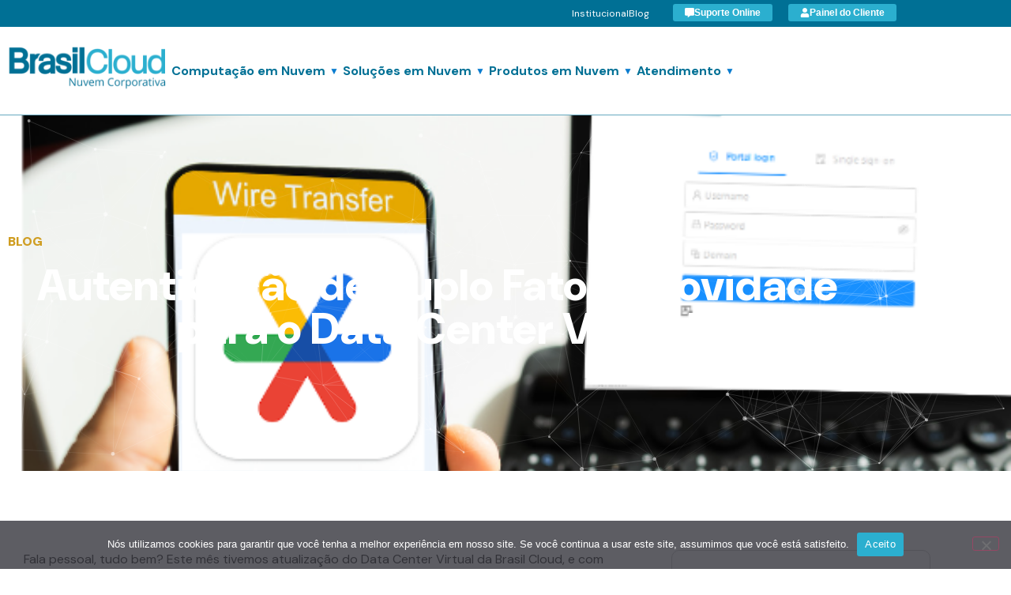

--- FILE ---
content_type: text/html; charset=UTF-8
request_url: https://brasilcloud.com.br/autenticacao-de-duplo-fator-novidade-para-o-data-center-virtual/
body_size: 30854
content:
<!doctype html>
<html lang="pt-BR">
<head>
	<meta charset="UTF-8">
	<meta name="viewport" content="width=device-width, initial-scale=1">
	<link rel="profile" href="https://gmpg.org/xfn/11">
	<meta name='robots' content='index, follow, max-image-preview:large, max-snippet:-1, max-video-preview:-1' />
<!-- Etiqueta do modo de consentimento do Google (gtag.js) dataLayer adicionada pelo Site Kit -->
<script id="google_gtagjs-js-consent-mode-data-layer">
window.dataLayer = window.dataLayer || [];function gtag(){dataLayer.push(arguments);}
gtag('consent', 'default', {"ad_personalization":"denied","ad_storage":"denied","ad_user_data":"denied","analytics_storage":"denied","functionality_storage":"denied","security_storage":"denied","personalization_storage":"denied","region":["AT","BE","BG","CH","CY","CZ","DE","DK","EE","ES","FI","FR","GB","GR","HR","HU","IE","IS","IT","LI","LT","LU","LV","MT","NL","NO","PL","PT","RO","SE","SI","SK"],"wait_for_update":500});
window._googlesitekitConsentCategoryMap = {"statistics":["analytics_storage"],"marketing":["ad_storage","ad_user_data","ad_personalization"],"functional":["functionality_storage","security_storage"],"preferences":["personalization_storage"]};
window._googlesitekitConsents = {"ad_personalization":"denied","ad_storage":"denied","ad_user_data":"denied","analytics_storage":"denied","functionality_storage":"denied","security_storage":"denied","personalization_storage":"denied","region":["AT","BE","BG","CH","CY","CZ","DE","DK","EE","ES","FI","FR","GB","GR","HR","HU","IE","IS","IT","LI","LT","LU","LV","MT","NL","NO","PL","PT","RO","SE","SI","SK"],"wait_for_update":500};
</script>
<!-- Fim da etiqueta do modo de consentimento do Google (gtag.js) dataLayer adicionada pelo Site Kit -->

	<!-- This site is optimized with the Yoast SEO plugin v26.8 - https://yoast.com/product/yoast-seo-wordpress/ -->
	<title>Autenticação de Duplo Fator – novidade para o Data Center Virtual</title>
	<meta name="description" content="Autenticação de Duplo Fator – Novidade para o Data Center Virtual da Brasil Cloud, veja como é simples de implantar no seu serviço." />
	<link rel="canonical" href="https://brasilcloud.com.br/autenticacao-de-duplo-fator-novidade-para-o-data-center-virtual/" />
	<meta property="og:locale" content="pt_BR" />
	<meta property="og:type" content="article" />
	<meta property="og:title" content="Autenticação de Duplo Fator – novidade para o Data Center Virtual" />
	<meta property="og:description" content="Autenticação de Duplo Fator – Novidade para o Data Center Virtual da Brasil Cloud, veja como é simples de implantar no seu serviço." />
	<meta property="og:url" content="https://brasilcloud.com.br/autenticacao-de-duplo-fator-novidade-para-o-data-center-virtual/" />
	<meta property="og:site_name" content="Brasil Cloud Nuvem Corporativa" />
	<meta property="article:publisher" content="https://www.facebook.com/brasilcloud" />
	<meta property="article:published_time" content="2023-07-04T17:48:25+00:00" />
	<meta property="article:modified_time" content="2025-10-03T14:32:51+00:00" />
	<meta property="og:image" content="https://brasilcloud.com.br/wp-content/uploads/2023/07/capa-1.png" />
	<meta property="og:image:width" content="600" />
	<meta property="og:image:height" content="600" />
	<meta property="og:image:type" content="image/png" />
	<meta name="author" content="Leandro Magalhães" />
	<meta name="twitter:card" content="summary_large_image" />
	<meta name="twitter:creator" content="@BrasilCloudcorp" />
	<meta name="twitter:site" content="@BrasilCloudcorp" />
	<meta name="twitter:label1" content="Escrito por" />
	<meta name="twitter:data1" content="Leandro Magalhães" />
	<meta name="twitter:label2" content="Est. tempo de leitura" />
	<meta name="twitter:data2" content="3 minutos" />
	<script type="application/ld+json" class="yoast-schema-graph">{"@context":"https://schema.org","@graph":[{"@type":"Article","@id":"https://brasilcloud.com.br/autenticacao-de-duplo-fator-novidade-para-o-data-center-virtual/#article","isPartOf":{"@id":"https://brasilcloud.com.br/autenticacao-de-duplo-fator-novidade-para-o-data-center-virtual/"},"author":{"name":"Leandro Magalhães","@id":"https://brasilcloud.com.br/#/schema/person/89ac6283ba005ec240ac48e37fbad5df"},"headline":"Autenticação de Duplo Fator – novidade para o Data Center Virtual","datePublished":"2023-07-04T17:48:25+00:00","dateModified":"2025-10-03T14:32:51+00:00","mainEntityOfPage":{"@id":"https://brasilcloud.com.br/autenticacao-de-duplo-fator-novidade-para-o-data-center-virtual/"},"wordCount":336,"publisher":{"@id":"https://brasilcloud.com.br/#organization"},"image":{"@id":"https://brasilcloud.com.br/autenticacao-de-duplo-fator-novidade-para-o-data-center-virtual/#primaryimage"},"thumbnailUrl":"https://brasilcloud.com.br/wp-content/uploads/2023/07/capa-1.png","keywords":["autenticação de duplo fator","Data Center","duplo fator"],"articleSection":["Data Center Virtual"],"inLanguage":"pt-BR"},{"@type":"WebPage","@id":"https://brasilcloud.com.br/autenticacao-de-duplo-fator-novidade-para-o-data-center-virtual/","url":"https://brasilcloud.com.br/autenticacao-de-duplo-fator-novidade-para-o-data-center-virtual/","name":"Autenticação de Duplo Fator – novidade para o Data Center Virtual","isPartOf":{"@id":"https://brasilcloud.com.br/#website"},"primaryImageOfPage":{"@id":"https://brasilcloud.com.br/autenticacao-de-duplo-fator-novidade-para-o-data-center-virtual/#primaryimage"},"image":{"@id":"https://brasilcloud.com.br/autenticacao-de-duplo-fator-novidade-para-o-data-center-virtual/#primaryimage"},"thumbnailUrl":"https://brasilcloud.com.br/wp-content/uploads/2023/07/capa-1.png","datePublished":"2023-07-04T17:48:25+00:00","dateModified":"2025-10-03T14:32:51+00:00","description":"Autenticação de Duplo Fator – Novidade para o Data Center Virtual da Brasil Cloud, veja como é simples de implantar no seu serviço.","breadcrumb":{"@id":"https://brasilcloud.com.br/autenticacao-de-duplo-fator-novidade-para-o-data-center-virtual/#breadcrumb"},"inLanguage":"pt-BR","potentialAction":[{"@type":"ReadAction","target":["https://brasilcloud.com.br/autenticacao-de-duplo-fator-novidade-para-o-data-center-virtual/"]}]},{"@type":"ImageObject","inLanguage":"pt-BR","@id":"https://brasilcloud.com.br/autenticacao-de-duplo-fator-novidade-para-o-data-center-virtual/#primaryimage","url":"https://brasilcloud.com.br/wp-content/uploads/2023/07/capa-1.png","contentUrl":"https://brasilcloud.com.br/wp-content/uploads/2023/07/capa-1.png","width":600,"height":600,"caption":"duplo fator"},{"@type":"BreadcrumbList","@id":"https://brasilcloud.com.br/autenticacao-de-duplo-fator-novidade-para-o-data-center-virtual/#breadcrumb","itemListElement":[{"@type":"ListItem","position":1,"name":"Início","item":"https://brasilcloud.com.br/"},{"@type":"ListItem","position":2,"name":"Blog","item":"https://brasilcloud.com.br/blog/"},{"@type":"ListItem","position":3,"name":"Autenticação de Duplo Fator – novidade para o Data Center Virtual"}]},{"@type":"WebSite","@id":"https://brasilcloud.com.br/#website","url":"https://brasilcloud.com.br/","name":"Brasil Cloud Nuvem Corporativa","description":"Brasil Cloud conte com um Parceiro de Computação em Nuvem para fazer a Transformação Digital de sua Empresa. Conheça.","publisher":{"@id":"https://brasilcloud.com.br/#organization"},"potentialAction":[{"@type":"SearchAction","target":{"@type":"EntryPoint","urlTemplate":"https://brasilcloud.com.br/?s={search_term_string}"},"query-input":{"@type":"PropertyValueSpecification","valueRequired":true,"valueName":"search_term_string"}}],"inLanguage":"pt-BR"},{"@type":"Organization","@id":"https://brasilcloud.com.br/#organization","name":"BrasilCloud","url":"https://brasilcloud.com.br/","logo":{"@type":"ImageObject","inLanguage":"pt-BR","@id":"https://brasilcloud.com.br/#/schema/logo/image/","url":"https://brasilcloud.com.br/wp-content/uploads/2025/06/logo-brasil-cloud-datacenter.webp","contentUrl":"https://brasilcloud.com.br/wp-content/uploads/2025/06/logo-brasil-cloud-datacenter.webp","width":1344,"height":768,"caption":"BrasilCloud"},"image":{"@id":"https://brasilcloud.com.br/#/schema/logo/image/"},"sameAs":["https://www.facebook.com/brasilcloud","https://x.com/BrasilCloudcorp","https://www.instagram.com/brasilcloud/","https://www.linkedin.com/company/brasil-work-servi-os-de-internet/","https://www.youtube.com/user/brasilworkinternet"]},{"@type":"Person","@id":"https://brasilcloud.com.br/#/schema/person/89ac6283ba005ec240ac48e37fbad5df","name":"Leandro Magalhães","image":{"@type":"ImageObject","inLanguage":"pt-BR","@id":"https://brasilcloud.com.br/#/schema/person/image/","url":"https://secure.gravatar.com/avatar/88dda4a3ca8e7f18897e823ff70d20ba113f78ce556314dd06f4b0efef3a9e81?s=96&r=g","contentUrl":"https://secure.gravatar.com/avatar/88dda4a3ca8e7f18897e823ff70d20ba113f78ce556314dd06f4b0efef3a9e81?s=96&r=g","caption":"Leandro Magalhães"},"url":"https://brasilcloud.com.br/author/leandrobcloud/"}]}</script>
	<!-- / Yoast SEO plugin. -->


<link rel='dns-prefetch' href='//www.googletagmanager.com' />
<link rel="alternate" type="application/rss+xml" title="Feed para Brasil Cloud Nuvem Corporativa &raquo;" href="https://brasilcloud.com.br/feed/" />
<link rel="alternate" type="application/rss+xml" title="Feed de comentários para Brasil Cloud Nuvem Corporativa &raquo;" href="https://brasilcloud.com.br/comments/feed/" />
<link rel="alternate" title="oEmbed (JSON)" type="application/json+oembed" href="https://brasilcloud.com.br/wp-json/oembed/1.0/embed?url=https%3A%2F%2Fbrasilcloud.com.br%2Fautenticacao-de-duplo-fator-novidade-para-o-data-center-virtual%2F" />
<link rel="alternate" title="oEmbed (XML)" type="text/xml+oembed" href="https://brasilcloud.com.br/wp-json/oembed/1.0/embed?url=https%3A%2F%2Fbrasilcloud.com.br%2Fautenticacao-de-duplo-fator-novidade-para-o-data-center-virtual%2F&#038;format=xml" />
<style id='wp-img-auto-sizes-contain-inline-css'>
img:is([sizes=auto i],[sizes^="auto," i]){contain-intrinsic-size:3000px 1500px}
/*# sourceURL=wp-img-auto-sizes-contain-inline-css */
</style>
<style id='wp-emoji-styles-inline-css'>

	img.wp-smiley, img.emoji {
		display: inline !important;
		border: none !important;
		box-shadow: none !important;
		height: 1em !important;
		width: 1em !important;
		margin: 0 0.07em !important;
		vertical-align: -0.1em !important;
		background: none !important;
		padding: 0 !important;
	}
/*# sourceURL=wp-emoji-styles-inline-css */
</style>
<link rel='stylesheet' id='wp-block-library-css' href='https://brasilcloud.com.br/wp-includes/css/dist/block-library/style.min.css?ver=6.9' media='all' />
<style id='global-styles-inline-css'>
:root{--wp--preset--aspect-ratio--square: 1;--wp--preset--aspect-ratio--4-3: 4/3;--wp--preset--aspect-ratio--3-4: 3/4;--wp--preset--aspect-ratio--3-2: 3/2;--wp--preset--aspect-ratio--2-3: 2/3;--wp--preset--aspect-ratio--16-9: 16/9;--wp--preset--aspect-ratio--9-16: 9/16;--wp--preset--color--black: #000000;--wp--preset--color--cyan-bluish-gray: #abb8c3;--wp--preset--color--white: #ffffff;--wp--preset--color--pale-pink: #f78da7;--wp--preset--color--vivid-red: #cf2e2e;--wp--preset--color--luminous-vivid-orange: #ff6900;--wp--preset--color--luminous-vivid-amber: #fcb900;--wp--preset--color--light-green-cyan: #7bdcb5;--wp--preset--color--vivid-green-cyan: #00d084;--wp--preset--color--pale-cyan-blue: #8ed1fc;--wp--preset--color--vivid-cyan-blue: #0693e3;--wp--preset--color--vivid-purple: #9b51e0;--wp--preset--gradient--vivid-cyan-blue-to-vivid-purple: linear-gradient(135deg,rgb(6,147,227) 0%,rgb(155,81,224) 100%);--wp--preset--gradient--light-green-cyan-to-vivid-green-cyan: linear-gradient(135deg,rgb(122,220,180) 0%,rgb(0,208,130) 100%);--wp--preset--gradient--luminous-vivid-amber-to-luminous-vivid-orange: linear-gradient(135deg,rgb(252,185,0) 0%,rgb(255,105,0) 100%);--wp--preset--gradient--luminous-vivid-orange-to-vivid-red: linear-gradient(135deg,rgb(255,105,0) 0%,rgb(207,46,46) 100%);--wp--preset--gradient--very-light-gray-to-cyan-bluish-gray: linear-gradient(135deg,rgb(238,238,238) 0%,rgb(169,184,195) 100%);--wp--preset--gradient--cool-to-warm-spectrum: linear-gradient(135deg,rgb(74,234,220) 0%,rgb(151,120,209) 20%,rgb(207,42,186) 40%,rgb(238,44,130) 60%,rgb(251,105,98) 80%,rgb(254,248,76) 100%);--wp--preset--gradient--blush-light-purple: linear-gradient(135deg,rgb(255,206,236) 0%,rgb(152,150,240) 100%);--wp--preset--gradient--blush-bordeaux: linear-gradient(135deg,rgb(254,205,165) 0%,rgb(254,45,45) 50%,rgb(107,0,62) 100%);--wp--preset--gradient--luminous-dusk: linear-gradient(135deg,rgb(255,203,112) 0%,rgb(199,81,192) 50%,rgb(65,88,208) 100%);--wp--preset--gradient--pale-ocean: linear-gradient(135deg,rgb(255,245,203) 0%,rgb(182,227,212) 50%,rgb(51,167,181) 100%);--wp--preset--gradient--electric-grass: linear-gradient(135deg,rgb(202,248,128) 0%,rgb(113,206,126) 100%);--wp--preset--gradient--midnight: linear-gradient(135deg,rgb(2,3,129) 0%,rgb(40,116,252) 100%);--wp--preset--font-size--small: 13px;--wp--preset--font-size--medium: 20px;--wp--preset--font-size--large: 36px;--wp--preset--font-size--x-large: 42px;--wp--preset--spacing--20: 0.44rem;--wp--preset--spacing--30: 0.67rem;--wp--preset--spacing--40: 1rem;--wp--preset--spacing--50: 1.5rem;--wp--preset--spacing--60: 2.25rem;--wp--preset--spacing--70: 3.38rem;--wp--preset--spacing--80: 5.06rem;--wp--preset--shadow--natural: 6px 6px 9px rgba(0, 0, 0, 0.2);--wp--preset--shadow--deep: 12px 12px 50px rgba(0, 0, 0, 0.4);--wp--preset--shadow--sharp: 6px 6px 0px rgba(0, 0, 0, 0.2);--wp--preset--shadow--outlined: 6px 6px 0px -3px rgb(255, 255, 255), 6px 6px rgb(0, 0, 0);--wp--preset--shadow--crisp: 6px 6px 0px rgb(0, 0, 0);}:root { --wp--style--global--content-size: 800px;--wp--style--global--wide-size: 1200px; }:where(body) { margin: 0; }.wp-site-blocks > .alignleft { float: left; margin-right: 2em; }.wp-site-blocks > .alignright { float: right; margin-left: 2em; }.wp-site-blocks > .aligncenter { justify-content: center; margin-left: auto; margin-right: auto; }:where(.wp-site-blocks) > * { margin-block-start: 24px; margin-block-end: 0; }:where(.wp-site-blocks) > :first-child { margin-block-start: 0; }:where(.wp-site-blocks) > :last-child { margin-block-end: 0; }:root { --wp--style--block-gap: 24px; }:root :where(.is-layout-flow) > :first-child{margin-block-start: 0;}:root :where(.is-layout-flow) > :last-child{margin-block-end: 0;}:root :where(.is-layout-flow) > *{margin-block-start: 24px;margin-block-end: 0;}:root :where(.is-layout-constrained) > :first-child{margin-block-start: 0;}:root :where(.is-layout-constrained) > :last-child{margin-block-end: 0;}:root :where(.is-layout-constrained) > *{margin-block-start: 24px;margin-block-end: 0;}:root :where(.is-layout-flex){gap: 24px;}:root :where(.is-layout-grid){gap: 24px;}.is-layout-flow > .alignleft{float: left;margin-inline-start: 0;margin-inline-end: 2em;}.is-layout-flow > .alignright{float: right;margin-inline-start: 2em;margin-inline-end: 0;}.is-layout-flow > .aligncenter{margin-left: auto !important;margin-right: auto !important;}.is-layout-constrained > .alignleft{float: left;margin-inline-start: 0;margin-inline-end: 2em;}.is-layout-constrained > .alignright{float: right;margin-inline-start: 2em;margin-inline-end: 0;}.is-layout-constrained > .aligncenter{margin-left: auto !important;margin-right: auto !important;}.is-layout-constrained > :where(:not(.alignleft):not(.alignright):not(.alignfull)){max-width: var(--wp--style--global--content-size);margin-left: auto !important;margin-right: auto !important;}.is-layout-constrained > .alignwide{max-width: var(--wp--style--global--wide-size);}body .is-layout-flex{display: flex;}.is-layout-flex{flex-wrap: wrap;align-items: center;}.is-layout-flex > :is(*, div){margin: 0;}body .is-layout-grid{display: grid;}.is-layout-grid > :is(*, div){margin: 0;}body{padding-top: 0px;padding-right: 0px;padding-bottom: 0px;padding-left: 0px;}a:where(:not(.wp-element-button)){text-decoration: underline;}:root :where(.wp-element-button, .wp-block-button__link){background-color: #32373c;border-width: 0;color: #fff;font-family: inherit;font-size: inherit;font-style: inherit;font-weight: inherit;letter-spacing: inherit;line-height: inherit;padding-top: calc(0.667em + 2px);padding-right: calc(1.333em + 2px);padding-bottom: calc(0.667em + 2px);padding-left: calc(1.333em + 2px);text-decoration: none;text-transform: inherit;}.has-black-color{color: var(--wp--preset--color--black) !important;}.has-cyan-bluish-gray-color{color: var(--wp--preset--color--cyan-bluish-gray) !important;}.has-white-color{color: var(--wp--preset--color--white) !important;}.has-pale-pink-color{color: var(--wp--preset--color--pale-pink) !important;}.has-vivid-red-color{color: var(--wp--preset--color--vivid-red) !important;}.has-luminous-vivid-orange-color{color: var(--wp--preset--color--luminous-vivid-orange) !important;}.has-luminous-vivid-amber-color{color: var(--wp--preset--color--luminous-vivid-amber) !important;}.has-light-green-cyan-color{color: var(--wp--preset--color--light-green-cyan) !important;}.has-vivid-green-cyan-color{color: var(--wp--preset--color--vivid-green-cyan) !important;}.has-pale-cyan-blue-color{color: var(--wp--preset--color--pale-cyan-blue) !important;}.has-vivid-cyan-blue-color{color: var(--wp--preset--color--vivid-cyan-blue) !important;}.has-vivid-purple-color{color: var(--wp--preset--color--vivid-purple) !important;}.has-black-background-color{background-color: var(--wp--preset--color--black) !important;}.has-cyan-bluish-gray-background-color{background-color: var(--wp--preset--color--cyan-bluish-gray) !important;}.has-white-background-color{background-color: var(--wp--preset--color--white) !important;}.has-pale-pink-background-color{background-color: var(--wp--preset--color--pale-pink) !important;}.has-vivid-red-background-color{background-color: var(--wp--preset--color--vivid-red) !important;}.has-luminous-vivid-orange-background-color{background-color: var(--wp--preset--color--luminous-vivid-orange) !important;}.has-luminous-vivid-amber-background-color{background-color: var(--wp--preset--color--luminous-vivid-amber) !important;}.has-light-green-cyan-background-color{background-color: var(--wp--preset--color--light-green-cyan) !important;}.has-vivid-green-cyan-background-color{background-color: var(--wp--preset--color--vivid-green-cyan) !important;}.has-pale-cyan-blue-background-color{background-color: var(--wp--preset--color--pale-cyan-blue) !important;}.has-vivid-cyan-blue-background-color{background-color: var(--wp--preset--color--vivid-cyan-blue) !important;}.has-vivid-purple-background-color{background-color: var(--wp--preset--color--vivid-purple) !important;}.has-black-border-color{border-color: var(--wp--preset--color--black) !important;}.has-cyan-bluish-gray-border-color{border-color: var(--wp--preset--color--cyan-bluish-gray) !important;}.has-white-border-color{border-color: var(--wp--preset--color--white) !important;}.has-pale-pink-border-color{border-color: var(--wp--preset--color--pale-pink) !important;}.has-vivid-red-border-color{border-color: var(--wp--preset--color--vivid-red) !important;}.has-luminous-vivid-orange-border-color{border-color: var(--wp--preset--color--luminous-vivid-orange) !important;}.has-luminous-vivid-amber-border-color{border-color: var(--wp--preset--color--luminous-vivid-amber) !important;}.has-light-green-cyan-border-color{border-color: var(--wp--preset--color--light-green-cyan) !important;}.has-vivid-green-cyan-border-color{border-color: var(--wp--preset--color--vivid-green-cyan) !important;}.has-pale-cyan-blue-border-color{border-color: var(--wp--preset--color--pale-cyan-blue) !important;}.has-vivid-cyan-blue-border-color{border-color: var(--wp--preset--color--vivid-cyan-blue) !important;}.has-vivid-purple-border-color{border-color: var(--wp--preset--color--vivid-purple) !important;}.has-vivid-cyan-blue-to-vivid-purple-gradient-background{background: var(--wp--preset--gradient--vivid-cyan-blue-to-vivid-purple) !important;}.has-light-green-cyan-to-vivid-green-cyan-gradient-background{background: var(--wp--preset--gradient--light-green-cyan-to-vivid-green-cyan) !important;}.has-luminous-vivid-amber-to-luminous-vivid-orange-gradient-background{background: var(--wp--preset--gradient--luminous-vivid-amber-to-luminous-vivid-orange) !important;}.has-luminous-vivid-orange-to-vivid-red-gradient-background{background: var(--wp--preset--gradient--luminous-vivid-orange-to-vivid-red) !important;}.has-very-light-gray-to-cyan-bluish-gray-gradient-background{background: var(--wp--preset--gradient--very-light-gray-to-cyan-bluish-gray) !important;}.has-cool-to-warm-spectrum-gradient-background{background: var(--wp--preset--gradient--cool-to-warm-spectrum) !important;}.has-blush-light-purple-gradient-background{background: var(--wp--preset--gradient--blush-light-purple) !important;}.has-blush-bordeaux-gradient-background{background: var(--wp--preset--gradient--blush-bordeaux) !important;}.has-luminous-dusk-gradient-background{background: var(--wp--preset--gradient--luminous-dusk) !important;}.has-pale-ocean-gradient-background{background: var(--wp--preset--gradient--pale-ocean) !important;}.has-electric-grass-gradient-background{background: var(--wp--preset--gradient--electric-grass) !important;}.has-midnight-gradient-background{background: var(--wp--preset--gradient--midnight) !important;}.has-small-font-size{font-size: var(--wp--preset--font-size--small) !important;}.has-medium-font-size{font-size: var(--wp--preset--font-size--medium) !important;}.has-large-font-size{font-size: var(--wp--preset--font-size--large) !important;}.has-x-large-font-size{font-size: var(--wp--preset--font-size--x-large) !important;}
:root :where(.wp-block-pullquote){font-size: 1.5em;line-height: 1.6;}
/*# sourceURL=global-styles-inline-css */
</style>
<link rel='stylesheet' id='cookie-notice-front-css' href='https://brasilcloud.com.br/wp-content/plugins/cookie-notice/css/front.min.css?ver=2.5.11' media='all' />
<link rel='stylesheet' id='hello-elementor-css' href='https://brasilcloud.com.br/wp-content/themes/hello-elementor/assets/css/reset.css?ver=3.4.4' media='all' />
<link rel='stylesheet' id='hello-elementor-theme-style-css' href='https://brasilcloud.com.br/wp-content/themes/hello-elementor/assets/css/theme.css?ver=3.4.4' media='all' />
<link rel='stylesheet' id='hello-elementor-header-footer-css' href='https://brasilcloud.com.br/wp-content/themes/hello-elementor/assets/css/header-footer.css?ver=3.4.4' media='all' />
<link rel='stylesheet' id='elementor-frontend-css' href='https://brasilcloud.com.br/wp-content/plugins/elementor/assets/css/frontend.min.css?ver=3.34.2' media='all' />
<style id='elementor-frontend-inline-css'>
.elementor-11977 .elementor-element.elementor-element-5796222:not(.elementor-motion-effects-element-type-background), .elementor-11977 .elementor-element.elementor-element-5796222 > .elementor-motion-effects-container > .elementor-motion-effects-layer{background-image:url("https://brasilcloud.com.br/wp-content/uploads/2023/07/capa-1.png");}
/*# sourceURL=elementor-frontend-inline-css */
</style>
<link rel='stylesheet' id='elementor-post-6-css' href='https://brasilcloud.com.br/wp-content/uploads/elementor/css/post-6.css?ver=1768929899' media='all' />
<link rel='stylesheet' id='widget-icon-list-css' href='https://brasilcloud.com.br/wp-content/plugins/elementor/assets/css/widget-icon-list.min.css?ver=3.34.2' media='all' />
<link rel='stylesheet' id='widget-heading-css' href='https://brasilcloud.com.br/wp-content/plugins/elementor/assets/css/widget-heading.min.css?ver=3.34.2' media='all' />
<link rel='stylesheet' id='e-animation-grow-css' href='https://brasilcloud.com.br/wp-content/plugins/elementor/assets/lib/animations/styles/e-animation-grow.min.css?ver=3.34.2' media='all' />
<link rel='stylesheet' id='widget-form-css' href='https://brasilcloud.com.br/wp-content/plugins/elementor-pro/assets/css/widget-form.min.css?ver=3.29.1' media='all' />
<link rel='stylesheet' id='e-motion-fx-css' href='https://brasilcloud.com.br/wp-content/plugins/elementor-pro/assets/css/modules/motion-fx.min.css?ver=3.29.1' media='all' />
<link rel='stylesheet' id='widget-image-css' href='https://brasilcloud.com.br/wp-content/plugins/elementor/assets/css/widget-image.min.css?ver=3.34.2' media='all' />
<link rel='stylesheet' id='widget-social-icons-css' href='https://brasilcloud.com.br/wp-content/plugins/elementor/assets/css/widget-social-icons.min.css?ver=3.34.2' media='all' />
<link rel='stylesheet' id='e-apple-webkit-css' href='https://brasilcloud.com.br/wp-content/plugins/elementor/assets/css/conditionals/apple-webkit.min.css?ver=3.34.2' media='all' />
<link rel='stylesheet' id='widget-post-info-css' href='https://brasilcloud.com.br/wp-content/plugins/elementor-pro/assets/css/widget-post-info.min.css?ver=3.29.1' media='all' />
<link rel='stylesheet' id='widget-share-buttons-css' href='https://brasilcloud.com.br/wp-content/plugins/elementor-pro/assets/css/widget-share-buttons.min.css?ver=3.29.1' media='all' />
<link rel='stylesheet' id='widget-search-css' href='https://brasilcloud.com.br/wp-content/plugins/elementor-pro/assets/css/widget-search.min.css?ver=3.29.1' media='all' />
<link rel='stylesheet' id='widget-sitemap-css' href='https://brasilcloud.com.br/wp-content/plugins/elementor-pro/assets/css/widget-sitemap.min.css?ver=3.29.1' media='all' />
<link rel='stylesheet' id='widget-posts-css' href='https://brasilcloud.com.br/wp-content/plugins/elementor-pro/assets/css/widget-posts.min.css?ver=3.29.1' media='all' />
<link rel='stylesheet' id='widget-divider-css' href='https://brasilcloud.com.br/wp-content/plugins/elementor/assets/css/widget-divider.min.css?ver=3.34.2' media='all' />
<link rel='stylesheet' id='elementor-post-19-css' href='https://brasilcloud.com.br/wp-content/uploads/elementor/css/post-19.css?ver=1768929899' media='all' />
<link rel='stylesheet' id='elementor-post-356-css' href='https://brasilcloud.com.br/wp-content/uploads/elementor/css/post-356.css?ver=1768929900' media='all' />
<link rel='stylesheet' id='elementor-post-11977-css' href='https://brasilcloud.com.br/wp-content/uploads/elementor/css/post-11977.css?ver=1768929902' media='all' />
<link rel='stylesheet' id='elementor-gf-local-dmsans-css' href='https://brasilcloud.com.br/wp-content/uploads/elementor/google-fonts/css/dmsans.css?ver=1742382502' media='all' />
<script id="cookie-notice-front-js-before">
var cnArgs = {"ajaxUrl":"https:\/\/brasilcloud.com.br\/wp-admin\/admin-ajax.php","nonce":"1c6e01d45e","hideEffect":"fade","position":"bottom","onScroll":false,"onScrollOffset":100,"onClick":false,"cookieName":"cookie_notice_accepted","cookieTime":2592000,"cookieTimeRejected":2592000,"globalCookie":false,"redirection":false,"cache":false,"revokeCookies":false,"revokeCookiesOpt":"automatic"};

//# sourceURL=cookie-notice-front-js-before
</script>
<script src="https://brasilcloud.com.br/wp-content/plugins/cookie-notice/js/front.min.js?ver=2.5.11" id="cookie-notice-front-js"></script>
<script src="https://brasilcloud.com.br/wp-includes/js/jquery/jquery.min.js?ver=3.7.1" id="jquery-core-js"></script>
<script src="https://brasilcloud.com.br/wp-includes/js/jquery/jquery-migrate.min.js?ver=3.4.1" id="jquery-migrate-js"></script>

<!-- Snippet da etiqueta do Google (gtag.js) adicionado pelo Site Kit -->
<!-- Snippet do Google Análises adicionado pelo Site Kit -->
<script src="https://www.googletagmanager.com/gtag/js?id=G-Y4CHE41TK6" id="google_gtagjs-js" async></script>
<script id="google_gtagjs-js-after">
window.dataLayer = window.dataLayer || [];function gtag(){dataLayer.push(arguments);}
gtag("set","linker",{"domains":["brasilcloud.com.br"]});
gtag("js", new Date());
gtag("set", "developer_id.dZTNiMT", true);
gtag("config", "G-Y4CHE41TK6", {"googlesitekit_post_type":"post"});
 window._googlesitekit = window._googlesitekit || {}; window._googlesitekit.throttledEvents = []; window._googlesitekit.gtagEvent = (name, data) => { var key = JSON.stringify( { name, data } ); if ( !! window._googlesitekit.throttledEvents[ key ] ) { return; } window._googlesitekit.throttledEvents[ key ] = true; setTimeout( () => { delete window._googlesitekit.throttledEvents[ key ]; }, 5 ); gtag( "event", name, { ...data, event_source: "site-kit" } ); }; 
//# sourceURL=google_gtagjs-js-after
</script>
<link rel="https://api.w.org/" href="https://brasilcloud.com.br/wp-json/" /><link rel="alternate" title="JSON" type="application/json" href="https://brasilcloud.com.br/wp-json/wp/v2/posts/11790" /><link rel="EditURI" type="application/rsd+xml" title="RSD" href="https://brasilcloud.com.br/xmlrpc.php?rsd" />
<meta name="generator" content="WordPress 6.9" />
<link rel='shortlink' href='https://brasilcloud.com.br/?p=11790' />
<meta name="generator" content="Site Kit by Google 1.170.0" /><meta name="generator" content="webp-uploads 2.6.0">
<meta name="description" content="Autenticação de Duplo Fator – novidade para o Data Center Virtual da Brasil Cloud, veja como é simples de implantar no seu serviço.">
<meta name="generator" content="Elementor 3.34.2; features: e_font_icon_svg, additional_custom_breakpoints; settings: css_print_method-external, google_font-enabled, font_display-swap">
<meta name="google-site-verification" content="PTj3rNyC4JsxGNvRaT0UwAJbNGHw7pZCC8REtzE0UMg" />

<!-- Google tag (gtag.js) PARA CONVERSÂO DO ADS -->
<script async src="https://www.googletagmanager.com/gtag/js?id=G-Y4CHE41TK6"></script>
<script>
  window.dataLayer = window.dataLayer || [];
  function gtag(){dataLayer.push(arguments);}
  gtag('js', new Date());

  gtag('config', 'G-Y4CHE41TK6');
</script>
			<style>
				.e-con.e-parent:nth-of-type(n+4):not(.e-lazyloaded):not(.e-no-lazyload),
				.e-con.e-parent:nth-of-type(n+4):not(.e-lazyloaded):not(.e-no-lazyload) * {
					background-image: none !important;
				}
				@media screen and (max-height: 1024px) {
					.e-con.e-parent:nth-of-type(n+3):not(.e-lazyloaded):not(.e-no-lazyload),
					.e-con.e-parent:nth-of-type(n+3):not(.e-lazyloaded):not(.e-no-lazyload) * {
						background-image: none !important;
					}
				}
				@media screen and (max-height: 640px) {
					.e-con.e-parent:nth-of-type(n+2):not(.e-lazyloaded):not(.e-no-lazyload),
					.e-con.e-parent:nth-of-type(n+2):not(.e-lazyloaded):not(.e-no-lazyload) * {
						background-image: none !important;
					}
				}
			</style>
			<link rel="icon" href="https://brasilcloud.com.br/wp-content/uploads/2025/03/cropped-favicon-32x32.png" sizes="32x32" />
<link rel="icon" href="https://brasilcloud.com.br/wp-content/uploads/2025/03/cropped-favicon-192x192.png" sizes="192x192" />
<link rel="apple-touch-icon" href="https://brasilcloud.com.br/wp-content/uploads/2025/03/cropped-favicon-180x180.png" />
<meta name="msapplication-TileImage" content="https://brasilcloud.com.br/wp-content/uploads/2025/03/cropped-favicon-270x270.png" />
</head>
<body class="wp-singular post-template-default single single-post postid-11790 single-format-standard wp-embed-responsive wp-theme-hello-elementor cookies-not-set hello-elementor-default elementor-default elementor-kit-6 elementor-page-11977">


<a class="skip-link screen-reader-text" href="#content">Ir para o conteúdo</a>

		<div data-elementor-type="header" data-elementor-id="19" class="elementor elementor-19 elementor-location-header" data-elementor-post-type="elementor_library">
					<section class="elementor-section elementor-top-section elementor-element elementor-element-7a898ff elementor-section-content-middle elementor-section-boxed elementor-section-height-default elementor-section-height-default" data-id="7a898ff" data-element_type="section" data-settings="{&quot;background_background&quot;:&quot;classic&quot;}" title="Barra Azul">
						<div class="elementor-container elementor-column-gap-default">
					<div class="elementor-column elementor-col-100 elementor-top-column elementor-element elementor-element-fca125e" data-id="fca125e" data-element_type="column">
			<div class="elementor-widget-wrap elementor-element-populated">
						<div class="elementor-element elementor-element-292a505 elementor-icon-list--layout-inline elementor-widget__width-auto elementor-hidden-mobile elementor-list-item-link-full_width elementor-widget elementor-widget-icon-list" data-id="292a505" data-element_type="widget" data-widget_type="icon-list.default">
				<div class="elementor-widget-container">
							<ul class="elementor-icon-list-items elementor-inline-items">
							<li class="elementor-icon-list-item elementor-inline-item">
											<a href="https://brasilcloud.com.br/brasil-cloud/" title="quem somos">

											<span class="elementor-icon-list-text">Institucional</span>
											</a>
									</li>
								<li class="elementor-icon-list-item elementor-inline-item">
											<a href="https://brasilcloud.com.br/blog/" title="blog">

											<span class="elementor-icon-list-text">Blog</span>
											</a>
									</li>
						</ul>
						</div>
				</div>
				<div class="elementor-element elementor-element-2881021 elementor-widget__width-auto elementor-widget elementor-widget-button" data-id="2881021" data-element_type="widget" data-widget_type="button.default">
				<div class="elementor-widget-container">
									<div class="elementor-button-wrapper">
					<a class="elementor-button elementor-button-link elementor-size-sm" href="https://chat.movidesk.com/ChatWidgetNewNew/Landing/ACA771E2D612440D8C30B1DB558F05F4" target="_blank" title="Suporte Online">
						<span class="elementor-button-content-wrapper">
						<span class="elementor-button-icon">
				<svg aria-hidden="true" class="e-font-icon-svg e-fas-comment-alt" viewBox="0 0 512 512" xmlns="http://www.w3.org/2000/svg"><path d="M448 0H64C28.7 0 0 28.7 0 64v288c0 35.3 28.7 64 64 64h96v84c0 9.8 11.2 15.5 19.1 9.7L304 416h144c35.3 0 64-28.7 64-64V64c0-35.3-28.7-64-64-64z"></path></svg>			</span>
									<span class="elementor-button-text">Suporte Online</span>
					</span>
					</a>
				</div>
								</div>
				</div>
				<div class="elementor-element elementor-element-63ba5a9 elementor-widget__width-auto elementor-mobile-align-center elementor-widget elementor-widget-button" data-id="63ba5a9" data-element_type="widget" data-widget_type="button.default">
				<div class="elementor-widget-container">
									<div class="elementor-button-wrapper">
					<a class="elementor-button elementor-button-link elementor-size-sm" href="https://painel.brasilcloud.com.br/autenticacao" target="_blank" title="Painel de Cliente Brasil Cloud">
						<span class="elementor-button-content-wrapper">
						<span class="elementor-button-icon">
				<svg aria-hidden="true" class="e-font-icon-svg e-fas-user" viewBox="0 0 448 512" xmlns="http://www.w3.org/2000/svg"><path d="M224 256c70.7 0 128-57.3 128-128S294.7 0 224 0 96 57.3 96 128s57.3 128 128 128zm89.6 32h-16.7c-22.2 10.2-46.9 16-72.9 16s-50.6-5.8-72.9-16h-16.7C60.2 288 0 348.2 0 422.4V464c0 26.5 21.5 48 48 48h352c26.5 0 48-21.5 48-48v-41.6c0-74.2-60.2-134.4-134.4-134.4z"></path></svg>			</span>
									<span class="elementor-button-text">Painel do Cliente</span>
					</span>
					</a>
				</div>
								</div>
				</div>
					</div>
		</div>
					</div>
		</section>
				<section class="elementor-section elementor-top-section elementor-element elementor-element-3a95a4a2 elementor-section-boxed elementor-section-height-default elementor-section-height-default" data-id="3a95a4a2" data-element_type="section">
						<div class="elementor-container elementor-column-gap-default">
					<div class="elementor-column elementor-col-100 elementor-top-column elementor-element elementor-element-5588ab6e" data-id="5588ab6e" data-element_type="column">
			<div class="elementor-widget-wrap elementor-element-populated">
						<div class="elementor-element elementor-element-408bb706 elementor-widget elementor-widget-text-editor" data-id="408bb706" data-element_type="widget" data-widget_type="text-editor.default">
				<div class="elementor-widget-container">
									<!DOCTYPE html>
<html lang="pt-BR">
<head>
    <meta charset="UTF-8">
    <meta name="viewport" content="width=device-width, initial-scale=1.0">
    <link rel="preconnect" href="https://fonts.googleapis.com">
    <link rel="preconnect" href="https://fonts.gstatic.com" crossorigin>
    <link href="https://fonts.googleapis.com/css2?family=DM+Sans:ital,opsz,wght@0,9..40,100..1000;1,9..40,100..1000&#038;display=swap" rel="stylesheet">
    <title>BrasilCloud Header</title>
    <style>
        * {
            margin: 0;
            padding: 0;
            box-sizing: border-box;
        }

        body {
            font-family: -apple-system, BlinkMacSystemFont, 'Segoe UI', Roboto, sans-serif;
            border: none;
        }
 
        .header {
            padding: 15px 0;
            /* box-shadow: 0 2px 10px rgba(0,0,0,0.1); */
            width: 100%;
          
        }

        .container {
            max-width: 100%;
            margin: 0;
            padding: 0;
            display: flex;
            align-items: center;
            gap: 90px;
        }

        .teste {
            display: flex;
            justify-content: center;
            align-items: center;
        }

        .logo {
            color: white;
            font-size: 28px;
            font-weight: 300;
            text-decoration: none;
            letter-spacing: -0.5px;
        }

        .logo .cloud {
            font-weight: 600;
        }

        .subtitle {
            color: rgba(255,255,255,0.9);
            font-size: 12px;
            font-weight: 300;
            margin-top: -5px;
            letter-spacing: 0.5px;
        }

        .nav {
            display: flex;
            align-items: center;
            font-size: 12px;
            gap: 40px;
        }

        .nav-item {
            position: relative;
        }

        .nav-link {
            color: #0A7CCF;
            text-decoration: none;
            font-size: 16px;
            font-weight: 400;
            display: flex;
            align-items: center;
            padding: 10px 5px;
            border-radius: 6px;
            /* transition: all 0.border-radius3s ease; */
        }

        .nav-link:hover {
            background-color: rgba(255,255,255,0.1);
            transform: translateY(-1px);
        }

        .dropdown-arrow {
            color: #0A7CCF;
            font-size: 12px;
            transition: transform 0.3s ease;
        }

        .nav-item:hover .dropdown-arrow {
            transform: rotate(180deg);
        }

        .dropdown {
            position: absolute;
            top: 100%;
            left: 0;
            background: white;
            min-width: 280px;
            border-radius: 8px;
            box-shadow: 0 10px 30px rgba(0,0,0,0.15);
            opacity: 0;
            visibility: hidden;
            transform: translateY(-10px);
            transition: all 0.3s ease;
            z-index: 1000;
            margin-top: 10px;
        }

        .nav-item:hover .dropdown {
            opacity: 1;
            visibility: visible;
            transform: translateY(0);
        }

        .dropdown::before {
            content: '';
            position: absolute;
            top: -8px;
            left: 30px;
            width: 0;
            height: 0;
            border-left: 8px solid transparent;
            border-right: 8px solid transparent;
            border-bottom: 8px solid white;
        }

        .dropdown-item:last-child {
            border-bottom: none;
        }

        .dropdown-item a {
            color: #333;
            text-decoration: none;
            font-size: 14px;
            font-weight: 500;
            display: block;
            transition: color 0.3s ease;
            padding: 15px 20px;
        }

        .dropdown-item:hover a {
            color: #fff;
            background: #017195;
            border-radius: 6px;
            width: 100%;
            height: 100%;
        }

        .dropdown-item p {
            color: #666;
            font-size: 12px;
            margin-top: 4px;
            line-height: 1.4;
        }

        .mobile-menu-toggle {
            display: none;
            background: #007095;
            border: none;
            border-radius: 4px;
            padding: 8px 12px;
            cursor: pointer;
            transition: background-color 0.3s ease;
        }

        .hamburger {
            background: #007095;
            display: flex;
            flex-direction: column;
            gap: 3px;
        }

        .hamburger span {
            width: 20px;
            height: 2px;
            background: white;
            transition: all 0.3s ease;
        }

        .hamburger.active span:nth-child(1) {
            transform: rotate(45deg) translate(5px, 5px);
            background: #007095;
        }

        .hamburger.active span:nth-child(2) {
            opacity: 0;
            background: #007095;
        }

        .hamburger.active span:nth-child(3) {
            transform: rotate(-45deg) translate(7px, -6px);
            background: #007095;
        }

        .close-icon {
            display: none;
            color: white;
            background-color: 057FCF;
            font-size: 20px;
            font-weight: bold;
        }

        .mobile-menu-toggle.active .hamburger {
            display: none;
            background: #007095;
        }

        .mobile-menu-toggle.active .close-icon {
            display: block;
            background: #007095;
        }

        .mobile-menu {
            display: none;
            position: absolute;
            top: 100%;
            left: 0;
            right: 0;
            background: white;
            box-shadow: 0 5px 20px rgba(0,0,0,0.1);
            z-index: 1000;
        }

        .mobile-menu.active {
            display: block;
        }

        .mobile-nav-item {
            border-bottom: 1px solid #f0f0f0;
        }

        .mobile-nav-link {
            display: flex;
            justify-content: space-between;
            align-items: center;
            padding: 15px 20px;
            color: #333;
            text-decoration: none;
            font-size: 16px;
            font-weight: 500;
            border: none;
            background: none;
            width: 100%;
            text-align: left;
            cursor: pointer;
        }

        .mobile-nav-link:hover {
            background: #f8f9fa;
            color: #2596be;
        }

        .mobile-dropdown-arrow {
            color: #666;
            font-size: 14px;
            transition: transform 0.3s ease;
        }

        .mobile-submenu {
            display: none;
            background: #f8f9fa;
        }

        .mobile-submenu.active {
            display: block;
        }

        .mobile-submenu-item {
            padding: 12px 40px;
        }

        .mobile-submenu-item:last-child {
        }

        .mobile-submenu-item a {
            color: #555;
            text-decoration: none;
            font-size: 14px;
            display: block;
        }

        .mobile-submenu-item a:hover {
            color: #2596be;
        }

        .mobile-nav-item.active .mobile-dropdown-arrow {
            transform: rotate(180deg);
        }

        @media (max-width: 768px) {
            .nav {
                display: none;
            }
            
            .mobile-menu-toggle {
                display: block;
            }
            
            .header {
                position: relative;
            }
        }
    </style>
</head>
<body>
    <header class="header">
        <div class="container">
            <div class="logo-section">
                <a href="https://brasilcloud.com.br" title="Link site">
                    <img src="https://brasilcloud.com.br/wp-content/uploads/2025/03/logo.svg" alt="Logo Brasil Cloud" title="Logo Brasil Cloud">
                </a>
            </div>
            
            <nav class="nav">
                <div class="nav-item">
                    <div class="teste">
                        <a href="#" class="nav-link" title="Computação em nuvem">
                            <strong>Computação em Nuvem</strong>
                        </a>
                        <span class="dropdown-arrow">▼</span>
                    </div>
                    <div class="dropdown">
                        <div class="dropdown-item">
                            <a href="https://brasilcloud.com.br/solucoes-e-produtos/cloud-server/" title="Cloud Server"><strong>Cloud Server</strong></a>
                        </div>
                        <div class="dropdown-item">
                            <a href="https://brasilcloud.com.br/solucoes-e-produtos/data-center-virtual/" title="Data Center Virtual"><strong>Data Center Virtual</strong></a>
                        </div>
                        <div class="dropdown-item">
                            <a href="https://brasilcloud.com.br/solucoes-e-produtos/kubernetes/" title="Kubernetes"><strong>Kubernetes</strong></a>
                        </div>
                    </div>
                </div>
                
                <div class="nav-item">
                    <div class="teste">
                        <a href="#" class="nav-link" title="Soluções em nuvem">
                            <strong>Soluções em Nuvem</strong>
                        </a>
                        <span class="dropdown-arrow">▼</span>
                    </div>
                    <div class="dropdown">
                        <div class="dropdown-item">
                            <a href="https://brasilcloud.com.br/solucoes-e-produtos/antispam-cloud/" title="AntiSpam Cloud"><strong>AntiSpam Cloud</strong></a>
                        </div>
                        <div class="dropdown-item">
                            <a href="https://brasilcloud.com.br/solucoes-e-produtos/arquivo-em-nuvem-file-server-cloud/" title="Arquivo em nuvem"><strong>Arquivo em Nuvem / File Server Cloud</strong></a>
                        </div>
                        <div class="dropdown-item">
                            <a href="https://brasilcloud.com.br/solucoes-e-produtos/backup-em-nuvem/" title="Cloud Backup"><strong>Cloud Backup / Backup em Nuvem</strong></a>
                        </div>
                        <div class="dropdown-item">
                            <a href="https://brasilcloud.com.br/solucoes-e-produtos/draas-disaster-recovery/" title="Disaster Recovery"><strong>DRaas &#8211; Disaster Recovery</strong></a>
                        </div>
                        <div class="dropdown-item">
                            <a href="https://brasilcloud.com.br/solucoes-e-produtos/e-mail-corporativo/" title="Email Corporativo"><strong>Email Corporativo</strong></a>
                        </div>
                        <div class="dropdown-item">
                            <a href="https://brasilcloud.com.br/solucoes-e-produtos/microsoft-365/" title="Microsoft 365"><strong>Microsoft 365</strong></a>
                        </div>
                        <div class="dropdown-item">
                            <a href="https://brasilcloud.com.br/solucoes-e-produtos/google-workspace/" title="Google Workspace"><strong>Google Workspace</strong></a>
                        </div>
                    </div>
                </div>
                
                <div class="nav-item">
                    <div class="teste">
                        <a href="#" class="nav-link" title="Produtos em nuvem">
                            <strong>Produtos em Nuvem</strong>
                        </a>
                        <span class="dropdown-arrow">▼</span>
                    </div>
                    <div class="dropdown">
                        <div class="dropdown-item">
                            <a href="https://brasilcloud.com.br/solucoes-e-produtos/hospedagem-django/" title="Hospedagem Django"><strong>Hospedagem Django</strong></a>
                        </div>
                        <div class="dropdown-item">
                            <a href="https://brasilcloud.com.br/solucoes-e-produtos/hospedagem-golang/" title="Hospedagem Golang"><strong>Hospedagem Golang</strong></a>
                        </div>
                        <div class="dropdown-item">
                            <a href="https://brasilcloud.com.br/solucoes-e-produtos/hospedagem-java/" title="Hospedagem Java"><strong>Hospedagem Java</strong></a>
                        </div>
                        <div class="dropdown-item">
                            <a href="https://brasilcloud.com.br/solucoes-e-produtos/hospedagem-node-js/" title="Hospedagem Node js"><strong>Hospedagem Node.js</strong></a>
                        </div>
                        <div class="dropdown-item">
                            <a href="https://brasilcloud.com.br/solucoes-e-produtos/hospedagem-php/" title="Hospedagem PHP"><strong>Hospedagem PHP</strong></a>
                        </div>
                        <div class="dropdown-item">
                            <a href="https://brasilcloud.com.br/solucoes-e-produtos/hospedagem-n8n/" title="Hospedagem N8N"><strong>Hospedagem n8n</strong></a>
                        </div>
                        <div class="dropdown-item">
                            <a href="https://brasilcloud.com.br/solucoes-e-produtos/registro-de-dominio/" title="Rigistro de Domínio"><strong>Registro de Domínio</strong></a>
                        </div>
                    </div>
                </div>
                
                <div class="nav-item">
                    <div class="teste">
                        <a href="#" class="nav-link" title="Atendimento">
                            <strong>Atendimento</strong>
                        </a>
                        <span class="dropdown-arrow">▼</span>
                    </div>
                    <div class="dropdown">
                        <div class="dropdown-item">
                            <a href="https://brasilcloud.com.br/central-de-atendimento/" title="Suporte Técnico"><strong>Central de Atendimento</strong></a>
                        </div>
                        <div class="dropdown-item">
                            <a href="https://brasilcloud.com.br/duvidas/" title="Central de ajuda"><strong>Dúvidas</strong></a>
                        </div>
                        <div class="dropdown-item">
                            <a href="https://brasilcloud.com.br/tutoriais/" title="Contato Comercial"><strong>Tutoriais</strong></a>
                        </div>
                        <div class="dropdown-item">
                            <a href="https://brasilcloud.com.br/materiais-ricos/" title="Status dos Serviços"><strong>Materiais Gratuitos</strong></a>
                        </div>
                    </div>
                </div>
            </nav>
            
            <button class="mobile-menu-toggle" onclick="toggleMobileMenu()">
                <div class="hamburger">
                    <span></span>
                    <span></span>
                    <span></span>
                </div>
                <div class="close-icon">✕</div>
            </button>
            
            <div class="mobile-menu" id="mobileMenu">
                <div class="mobile-nav-item">
                    <button class="mobile-nav-link" onclick="toggleSubmenu(this)">
                        Computação em Nuvem
                        <span class="mobile-dropdown-arrow">▼</span>
                    </button>
                    <div class="mobile-submenu">
                        <div class="mobile-submenu-item">
                            <a href="https://brasilcloud.com.br/solucoes-e-produtos/cloud-server/" title="Cloud Server"><strong>Cloud Server</strong></a>
                        </div>
                        <div class="mobile-submenu-item">
                            <a href="https://brasilcloud.com.br/solucoes-e-produtos/data-center-virtual/" title="Data Center Virtual"><strong>Data Center Virtual</strong></a>
                        </div>
                        <div class="mobile-submenu-item">
                            <a href="https://brasilcloud.com.br/solucoes-e-produtos/kubernetes/" title="Kubernetes"><strong>Kubernetes</strong></a>
                        </div>
                    </div>
                </div>
                <div class="mobile-nav-item">
                    <button class="mobile-nav-link" onclick="toggleSubmenu(this)">
                        Soluções em Nuvem
                        <span class="mobile-dropdown-arrow">▼</span>
                    </button>
                    <div class="mobile-submenu">
                        <div class="mobile-submenu-item">
                            <a href="https://brasilcloud.com.br/solucoes-e-produtos/antispam-cloud/" title="AntiSpam Cloud"><strong>AntiSpam Cloud</strong></a>
                        </div>
                        <div class="mobile-submenu-item">
                            <a href="https://brasilcloud.com.br/solucoes-e-produtos/arquivo-em-nuvem-file-server-cloud/" title="Arquivo em nuvem"><strong>Arquivo em Nuvem / File Server Cloud</strong></a>
                        </div>
                        <div class="mobile-submenu-item">
                            <a href="https://brasilcloud.com.br/solucoes-e-produtos/backup-em-nuvem/" title="Cloud Backup"><strong>Cloud Backup / Backup em Nuvem</strong></a>
                        </div>
                        <div class="mobile-submenu-item">
                            <a href="https://brasilcloud.com.br/solucoes-e-produtos/draas-disaster-recovery/" title="Disaster Recovery"><strong>DRaas &#8211; Disaster Recovery</strong></a>
                        </div>
                        <div class="mobile-submenu-item">
                            <a href="https://brasilcloud.com.br/solucoes-e-produtos/e-mail-corporativo/" title="Email Corporativo"><strong>Email Corporativo</strong></a>
                        </div>
                        <div class="mobile-submenu-item">
                            <a href="https://brasilcloud.com.br/solucoes-e-produtos/microsoft-365/" title="Microsoft 365"><strong>Microsoft 365</strong></a>
                        </div>
                        <div class="mobile-submenu-item">
                            <a href="https://brasilcloud.com.br/solucoes-e-produtos/google-workspace/" title="Google Workspace"><strong>Google Workspace</strong></a>
                        </div>
                    </div>
                </div>
                <div class="mobile-nav-item">
                    <button class="mobile-nav-link" onclick="toggleSubmenu(this)">
                        Produtos em Nuvem
                        <span class="mobile-dropdown-arrow">▼</span>
                    </button>
                    <div class="mobile-submenu">
                        <div class="mobile-submenu-item">
                            <a href="https://brasilcloud.com.br/solucoes-e-produtos/hospedagem-django/" title="Hospedagem Django"><strong>Hospedagem Django</strong></a>
                        </div>
                        <div class="mobile-submenu-item">
                            <a href="https://brasilcloud.com.br/solucoes-e-produtos/hospedagem-golang/" title="Hospedagem Golang"><strong>Hospedagem Golang</strong></a>
                        </div>
                        <div class="mobile-submenu-item">
                            <a href="https://brasilcloud.com.br/solucoes-e-produtos/hospedagem-java/" title="Hospedagem Java"><strong>Hospedagem Java</strong></a>
                        </div>
                        <div class="mobile-submenu-item">
                            <a href="https://brasilcloud.com.br/solucoes-e-produtos/hospedagem-node-js/" title="Hospedagem Node js"><strong>Hospedagem Node.js</strong></a>
                        </div>
                        <div class="mobile-submenu-item">
                            <a href="https://brasilcloud.com.br/solucoes-e-produtos/hospedagem-php/" title="Hospedagem PHP"><strong>Hospedagem PHP</strong></a>
                        </div>
                        <div class="mobile-submenu-item">
                            <a href="https://brasilcloud.com.br/solucoes-e-produtos/hospedagem-n8n/" title="Hospedagem N8N"><strong>Hospedagem n8n</strong></a>
                        </div>
                        <div class="mobile-submenu-item">
                            <a href="https://brasilcloud.com.br/solucoes-e-produtos/registro-de-dominio/" title="Rigistro de Domínio"><strong>Registro de Domínio</strong></a>
                        </div>
                    </div>
                </div>
                <div class="mobile-nav-item">
                    <button class="mobile-nav-link" onclick="toggleSubmenu(this)">
                        Atendimento
                        <span class="mobile-dropdown-arrow">▼</span>
                    </button>
                    <div class="mobile-submenu">
                        <div class="mobile-submenu-item">
                            <a href="https://brasilcloud.com.br/central-de-atendimento/" title="Suporte Técnico"><strong>Central de Atendimento</strong></a>
                        </div>
                        <div class="mobile-submenu-item">
                            <a href="https://brasilcloud.com.br/duvidas/" title="Central de ajuda"><strong>Dúvidas</strong></a>
                        </div>
                        <div class="mobile-submenu-item">
                            <a href="https://brasilcloud.com.br/tutoriais/" title="Contato Comercial"><strong>Tutoriais</strong></a>
                        </div>
                        <div class="mobile-submenu-item">
                            <a href="https://brasilcloud.com.br/materiais-ricos/" title="Status dos Serviços"><strong>Materiais Gratuitos</strong></a>
                        </div>
                    </div>
                </div>
            </div>
        </div>
    </header>
    
    <script>
        function toggleMobileMenu() {
            const mobileMenu = document.getElementById('mobileMenu');
            const menuToggle = document.querySelector('.mobile-menu-toggle');
            
            mobileMenu.classList.toggle('active');
            menuToggle.classList.toggle('active');
        }
        
        function toggleSubmenu(button) {
            const submenu = button.nextElementSibling;
            const navItem = button.parentElement;
            
            // Fechar outros submenus
            document.querySelectorAll('.mobile-submenu.active').forEach(menu => {
                if (menu !== submenu) {
                    menu.classList.remove('active');
                    menu.parentElement.classList.remove('active');
                }
            });
            
            // Toggle do submenu atual
            submenu.classList.toggle('active');
            navItem.classList.toggle('active');
        }
    </script>								</div>
				</div>
					</div>
		</div>
					</div>
		</section>
				</div>
				<div data-elementor-type="single-post" data-elementor-id="11977" class="elementor elementor-11977 elementor-location-single post-11790 post type-post status-publish format-standard has-post-thumbnail hentry category-data-center-virtual tag-autenticacao-de-duplo-fator tag-data-center tag-duplo-fator" data-elementor-post-type="elementor_library">
					<section class="elementor-section elementor-top-section elementor-element elementor-element-5796222 elementor-section-height-min-height elementor-section-boxed elementor-section-height-default elementor-section-items-middle" data-id="5796222" data-element_type="section" id="particles-js" data-settings="{&quot;background_background&quot;:&quot;classic&quot;}">
							<div class="elementor-background-overlay"></div>
							<div class="elementor-container elementor-column-gap-default">
					<div class="elementor-column elementor-col-66 elementor-top-column elementor-element elementor-element-3c8f3f8" data-id="3c8f3f8" data-element_type="column">
			<div class="elementor-widget-wrap elementor-element-populated">
						<div class="elementor-element elementor-element-049ef6d elementor-widget elementor-widget-heading" data-id="049ef6d" data-element_type="widget" data-widget_type="heading.default">
				<div class="elementor-widget-container">
					<p class="elementor-heading-title elementor-size-default">Blog</p>				</div>
				</div>
				<div class="elementor-element elementor-element-7700589 elementor-widget__width-initial elementor-widget elementor-widget-heading" data-id="7700589" data-element_type="widget" data-widget_type="heading.default">
				<div class="elementor-widget-container">
					<h1 class="elementor-heading-title elementor-size-default">Autenticação de Duplo Fator – novidade para o Data Center Virtual</h1>				</div>
				</div>
					</div>
		</div>
				<div class="elementor-column elementor-col-33 elementor-top-column elementor-element elementor-element-da0eeb5" data-id="da0eeb5" data-element_type="column">
			<div class="elementor-widget-wrap elementor-element-populated">
						<div class="elementor-element elementor-element-baee962 elementor-widget elementor-widget-html" data-id="baee962" data-element_type="widget" data-widget_type="html.default">
				<div class="elementor-widget-container">
					<style>
.particles-js-canvas-el {
    width: 100% !important;
    height: 100%;
    position: absolute;
    z-index: 1;
    top: 0;
    left: 0%;
}
</style>
<script src="https://cdn.jsdelivr.net/particles.js/2.0.0/particles.min.js"></script> 
<script>
//JS Code Here. Cole o Codigo JS do CodePen aqui

particlesJS("particles-js", {"particles":{"number":{"value":160,"density":{"enable":true,"value_area":800}},"color":{"value":"#ffffff"},"shape":{"type":"circle","stroke":{"width":0,"color":"#000000"},"polygon":{"nb_sides":5},"image":{"src":"img/github.svg","width":100,"height":100}},"opacity":{"value":0.5,"random":false,"anim":{"enable":false,"speed":1,"opacity_min":0.1,"sync":false}},"size":{"value":3,"random":true,"anim":{"enable":false,"speed":40,"size_min":0.1,"sync":false}},"line_linked":{"enable":true,"distance":150,"color":"#ffffff","opacity":0.4,"width":1},"move":{"enable":true,"speed":6,"direction":"none","random":false,"straight":false,"out_mode":"out","bounce":false,"attract":{"enable":false,"rotateX":600,"rotateY":1200}}},"interactivity":{"detect_on":"window","events":{"onhover":{"enable":true,"mode":"repulse"},"onclick":{"enable":false,"mode":"push"},"resize":true},"modes":{"grab":{"distance":400,"line_linked":{"opacity":1}},"bubble":{"distance":400,"size":40,"duration":2,"opacity":8,"speed":3},"repulse":{"distance":200,"duration":0.4},"push":{"particles_nb":4},"remove":{"particles_nb":2}}},"retina_detect":true});var count_particles, stats, update; stats = new Stats; stats.setMode(0); stats.domElement.style.position = 'absolute'; stats.domElement.style.left = '0px'; stats.domElement.style.top = '0px'; document.body.appendChild(stats.domElement); count_particles = document.querySelector('.js-count-particles'); update = function() { stats.begin(); stats.end(); if (window.pJSDom[0].pJS.particles && window.pJSDom[0].pJS.particles.array) { count_particles.innerText = window.pJSDom[0].pJS.particles.array.length; } requestAnimationFrame(update); }; requestAnimationFrame(update);;

</script>				</div>
				</div>
					</div>
		</div>
					</div>
		</section>
				<section class="elementor-section elementor-top-section elementor-element elementor-element-0c5cf77 elementor-section-boxed elementor-section-height-default elementor-section-height-default" data-id="0c5cf77" data-element_type="section">
						<div class="elementor-container elementor-column-gap-wider">
					<div class="elementor-column elementor-col-66 elementor-top-column elementor-element elementor-element-82a4872" data-id="82a4872" data-element_type="column">
			<div class="elementor-widget-wrap elementor-element-populated">
						<div class="elementor-element elementor-element-1679ccf elementor-widget elementor-widget-theme-post-content" data-id="1679ccf" data-element_type="widget" data-widget_type="theme-post-content.default">
				<div class="elementor-widget-container">
					
<p>Fala pessoal, tudo bem? Este mês tivemos atualização do Data Center Virtual da Brasil Cloud, e com isso tivemos várias novidades. Portanto, hoje iremos abordar está tão desejada: <strong>Autenticação de Duplo Fator no Painel do Data Center Virtual.</strong></p>



<div style="height:50px" aria-hidden="true" class="wp-block-spacer"></div>



<figure class="wp-block-image size-large"><a href="https://brasilcloud.com.br/tutorial/como-habilitar-autenticacao-de-dois-fatores-no-painel-do-data-center-virtual-da-brasil-cloud/" target="_blank" rel="noreferrer noopener"><img decoding="async" src="https://brasilcloud.com.br/wp-content/uploads/2023/07/1Download-do-Google-Authenticator-1-1024x256.png" alt="autenticacao duplo fator" class="wp-image-9263"/></a></figure>



<div style="height:50px" aria-hidden="true" class="wp-block-spacer"></div>



<h2 class="wp-block-heading"><strong>O que é Autenticação de Duplo Fator?</strong></h2>



<p>O <strong><a href="https://brasilcloud.com.br/duplo-fator-de-autenticacao/" target="_blank" rel="noreferrer noopener">duplo fator de autenticação</a></strong> (2FA em inglês), é um método de segurança que busca impedir o acesso indevido a seu site ou e-mail. Ele faz isto, adicionando mais uma camada de proteção na hora de realizar o login. Desse modo, verificando autenticidade do mesmo de uma forma mais rígida e segura.</p>



<h2 class="wp-block-heading"><strong>No Painel do Data Center da Brasil Cloud como vai funcionar?</strong></h2>



<p>O este requisito de segurança veio para fortalecer ainda mais os acessos aos seus serviços. Em resumo, você tem a opção de habilitar uma nova camada que pode ser via PIN ou então (a mais segura de todas) via token pelo aplicativo do seu celular.</p>



<p>Toda vez que você acessar o painel da Brasil Cloud com suas credenciais na tela inicial irá pedir uma nova confirmação, que o exemplo do celular, você irá abrir no seu smartphone o aplicativo do <strong>Google Authenticator </strong>e irá gerar um código novo a cada vez que você acessar.</p>



<p>Certamente, esta nova camada irá proteger ainda mais o seu ambiente, deixando mais seguro e somente pessoas que tiverem este código em mãos consegue <em>logar</em> no mesmo.</p>



<p><strong>Onde baixo o Google Authenticator?</strong></p>



<p>Ele é um software gratuito do Google, que possui como objetivo gerar Token de verificação em duas etapas em diversos serviços. Nesse sentido, ele fica disponível para download na Play Store e na Apple Store, você pode clicar no link abaixo para fazer o download gratuito no seu smartphone.</p>



<p>Clique abaixo e faça o download do Aplicativo para Android:</p>



<figure class="wp-block-image size-large"><a href="https://play.google.com/store/apps/details?id=com.google.android.apps.authenticator2&amp;hl=pt_BR&amp;gl=US" target="_blank" rel="noreferrer noopener"><img decoding="async" src="https://brasilcloud.com.br/wp-content/uploads/2023/07/Download-do-Google-Authenticator-1-1-1024x256.png" alt="ss" class="wp-image-9260"/></a></figure>



<div style="height:50px" aria-hidden="true" class="wp-block-spacer"></div>



<p>Clique abaixo e faça o download download para iOS (Iphone):</p>



<figure class="wp-block-image size-large"><a href="https://apps.apple.com/br/app/google-authenticator/id388497605" target="_blank" rel="noreferrer noopener"><img decoding="async" src="https://brasilcloud.com.br/wp-content/uploads/2023/07/AndroidDownload-do-Google-Authenticator-1-1024x256.png" alt="ass" class="wp-image-9259"/></a></figure>



<div style="height:50px" aria-hidden="true" class="wp-block-spacer"></div>



<figure class="wp-block-image size-full"><img fetchpriority="high" fetchpriority="high" decoding="async" width="1001" height="282" src="https://brasilcloud.com.br/wp-content/uploads/2022/11/leandro.png" alt="assinatura leandro" class="wp-image-7386" srcset="https://brasilcloud.com.br/wp-content/uploads/2022/11/leandro.png 1001w, https://brasilcloud.com.br/wp-content/uploads/2022/11/leandro-300x85.png 300w, https://brasilcloud.com.br/wp-content/uploads/2022/11/leandro-768x216.png 768w" sizes="(max-width: 1001px) 100vw, 1001px" /></figure>
				</div>
				</div>
				<section class="elementor-section elementor-inner-section elementor-element elementor-element-0b5fb13 elementor-section-boxed elementor-section-height-default elementor-section-height-default" data-id="0b5fb13" data-element_type="section">
						<div class="elementor-container elementor-column-gap-default">
					<div class="elementor-column elementor-col-33 elementor-inner-column elementor-element elementor-element-0140a24" data-id="0140a24" data-element_type="column">
			<div class="elementor-widget-wrap elementor-element-populated">
						<div class="elementor-element elementor-element-75a772d elementor-widget elementor-widget-heading" data-id="75a772d" data-element_type="widget" data-widget_type="heading.default">
				<div class="elementor-widget-container">
					<div class="elementor-heading-title elementor-size-default">Tags:</div>				</div>
				</div>
				<div class="elementor-element elementor-element-ee8a6f5 elementor-widget elementor-widget-post-info" data-id="ee8a6f5" data-element_type="widget" data-widget_type="post-info.default">
				<div class="elementor-widget-container">
							<ul class="elementor-inline-items elementor-icon-list-items elementor-post-info">
								<li class="elementor-icon-list-item elementor-repeater-item-1fb3f1d elementor-inline-item" itemprop="about">
										<span class="elementor-icon-list-icon">
								<svg aria-hidden="true" class="e-font-icon-svg e-fas-tags" viewBox="0 0 640 512" xmlns="http://www.w3.org/2000/svg"><path d="M497.941 225.941L286.059 14.059A48 48 0 0 0 252.118 0H48C21.49 0 0 21.49 0 48v204.118a48 48 0 0 0 14.059 33.941l211.882 211.882c18.744 18.745 49.136 18.746 67.882 0l204.118-204.118c18.745-18.745 18.745-49.137 0-67.882zM112 160c-26.51 0-48-21.49-48-48s21.49-48 48-48 48 21.49 48 48-21.49 48-48 48zm513.941 133.823L421.823 497.941c-18.745 18.745-49.137 18.745-67.882 0l-.36-.36L527.64 323.522c16.999-16.999 26.36-39.6 26.36-63.64s-9.362-46.641-26.36-63.64L331.397 0h48.721a48 48 0 0 1 33.941 14.059l211.882 211.882c18.745 18.745 18.745 49.137 0 67.882z"></path></svg>							</span>
									<span class="elementor-icon-list-text elementor-post-info__item elementor-post-info__item--type-terms">
										<span class="elementor-post-info__terms-list">
				<a href="https://brasilcloud.com.br/tag/autenticacao-de-duplo-fator/" class="elementor-post-info__terms-list-item">autenticação de duplo fator</a>, <a href="https://brasilcloud.com.br/tag/data-center/" class="elementor-post-info__terms-list-item">Data Center</a>, <a href="https://brasilcloud.com.br/tag/duplo-fator/" class="elementor-post-info__terms-list-item">duplo fator</a>				</span>
					</span>
								</li>
				</ul>
						</div>
				</div>
					</div>
		</div>
				<div class="elementor-column elementor-col-33 elementor-inner-column elementor-element elementor-element-4c89dba" data-id="4c89dba" data-element_type="column">
			<div class="elementor-widget-wrap elementor-element-populated">
						<div class="elementor-element elementor-element-4c71580 elementor-widget elementor-widget-heading" data-id="4c71580" data-element_type="widget" data-widget_type="heading.default">
				<div class="elementor-widget-container">
					<div class="elementor-heading-title elementor-size-default">Publicado por:</div>				</div>
				</div>
				<div class="elementor-element elementor-element-2de2f0a elementor-widget elementor-widget-post-info" data-id="2de2f0a" data-element_type="widget" data-widget_type="post-info.default">
				<div class="elementor-widget-container">
							<ul class="elementor-inline-items elementor-icon-list-items elementor-post-info">
								<li class="elementor-icon-list-item elementor-repeater-item-39649f8 elementor-inline-item" itemprop="author">
						<a href="https://brasilcloud.com.br/author/leandrobcloud/">
											<span class="elementor-icon-list-icon">
								<svg aria-hidden="true" class="e-font-icon-svg e-far-user-circle" viewBox="0 0 496 512" xmlns="http://www.w3.org/2000/svg"><path d="M248 104c-53 0-96 43-96 96s43 96 96 96 96-43 96-96-43-96-96-96zm0 144c-26.5 0-48-21.5-48-48s21.5-48 48-48 48 21.5 48 48-21.5 48-48 48zm0-240C111 8 0 119 0 256s111 248 248 248 248-111 248-248S385 8 248 8zm0 448c-49.7 0-95.1-18.3-130.1-48.4 14.9-23 40.4-38.6 69.6-39.5 20.8 6.4 40.6 9.6 60.5 9.6s39.7-3.1 60.5-9.6c29.2 1 54.7 16.5 69.6 39.5-35 30.1-80.4 48.4-130.1 48.4zm162.7-84.1c-24.4-31.4-62.1-51.9-105.1-51.9-10.2 0-26 9.6-57.6 9.6-31.5 0-47.4-9.6-57.6-9.6-42.9 0-80.6 20.5-105.1 51.9C61.9 339.2 48 299.2 48 256c0-110.3 89.7-200 200-200s200 89.7 200 200c0 43.2-13.9 83.2-37.3 115.9z"></path></svg>							</span>
									<span class="elementor-icon-list-text elementor-post-info__item elementor-post-info__item--type-author">
										Leandro Magalhães					</span>
									</a>
				</li>
				</ul>
						</div>
				</div>
					</div>
		</div>
				<div class="elementor-column elementor-col-33 elementor-inner-column elementor-element elementor-element-c1bb263" data-id="c1bb263" data-element_type="column">
			<div class="elementor-widget-wrap elementor-element-populated">
						<div class="elementor-element elementor-element-14cf404 elementor-widget elementor-widget-heading" data-id="14cf404" data-element_type="widget" data-widget_type="heading.default">
				<div class="elementor-widget-container">
					<div class="elementor-heading-title elementor-size-default">Compartilhe:</div>				</div>
				</div>
				<div class="elementor-element elementor-element-78c68a5 elementor-share-buttons--view-icon elementor-share-buttons--shape-circle elementor-share-buttons--align-left elementor-share-buttons--skin-gradient elementor-grid-0 elementor-share-buttons--color-official elementor-widget elementor-widget-share-buttons" data-id="78c68a5" data-element_type="widget" data-widget_type="share-buttons.default">
				<div class="elementor-widget-container">
							<div class="elementor-grid" role="list">
								<div class="elementor-grid-item" role="listitem">
						<div class="elementor-share-btn elementor-share-btn_facebook" role="button" tabindex="0" aria-label="Share on facebook">
															<span class="elementor-share-btn__icon">
								<svg class="e-font-icon-svg e-fab-facebook" viewBox="0 0 512 512" xmlns="http://www.w3.org/2000/svg"><path d="M504 256C504 119 393 8 256 8S8 119 8 256c0 123.78 90.69 226.38 209.25 245V327.69h-63V256h63v-54.64c0-62.15 37-96.48 93.67-96.48 27.14 0 55.52 4.84 55.52 4.84v61h-31.28c-30.8 0-40.41 19.12-40.41 38.73V256h68.78l-11 71.69h-57.78V501C413.31 482.38 504 379.78 504 256z"></path></svg>							</span>
																				</div>
					</div>
									<div class="elementor-grid-item" role="listitem">
						<div class="elementor-share-btn elementor-share-btn_twitter" role="button" tabindex="0" aria-label="Share on twitter">
															<span class="elementor-share-btn__icon">
								<svg class="e-font-icon-svg e-fab-twitter" viewBox="0 0 512 512" xmlns="http://www.w3.org/2000/svg"><path d="M459.37 151.716c.325 4.548.325 9.097.325 13.645 0 138.72-105.583 298.558-298.558 298.558-59.452 0-114.68-17.219-161.137-47.106 8.447.974 16.568 1.299 25.34 1.299 49.055 0 94.213-16.568 130.274-44.832-46.132-.975-84.792-31.188-98.112-72.772 6.498.974 12.995 1.624 19.818 1.624 9.421 0 18.843-1.3 27.614-3.573-48.081-9.747-84.143-51.98-84.143-102.985v-1.299c13.969 7.797 30.214 12.67 47.431 13.319-28.264-18.843-46.781-51.005-46.781-87.391 0-19.492 5.197-37.36 14.294-52.954 51.655 63.675 129.3 105.258 216.365 109.807-1.624-7.797-2.599-15.918-2.599-24.04 0-57.828 46.782-104.934 104.934-104.934 30.213 0 57.502 12.67 76.67 33.137 23.715-4.548 46.456-13.32 66.599-25.34-7.798 24.366-24.366 44.833-46.132 57.827 21.117-2.273 41.584-8.122 60.426-16.243-14.292 20.791-32.161 39.308-52.628 54.253z"></path></svg>							</span>
																				</div>
					</div>
									<div class="elementor-grid-item" role="listitem">
						<div class="elementor-share-btn elementor-share-btn_linkedin" role="button" tabindex="0" aria-label="Share on linkedin">
															<span class="elementor-share-btn__icon">
								<svg class="e-font-icon-svg e-fab-linkedin" viewBox="0 0 448 512" xmlns="http://www.w3.org/2000/svg"><path d="M416 32H31.9C14.3 32 0 46.5 0 64.3v383.4C0 465.5 14.3 480 31.9 480H416c17.6 0 32-14.5 32-32.3V64.3c0-17.8-14.4-32.3-32-32.3zM135.4 416H69V202.2h66.5V416zm-33.2-243c-21.3 0-38.5-17.3-38.5-38.5S80.9 96 102.2 96c21.2 0 38.5 17.3 38.5 38.5 0 21.3-17.2 38.5-38.5 38.5zm282.1 243h-66.4V312c0-24.8-.5-56.7-34.5-56.7-34.6 0-39.9 27-39.9 54.9V416h-66.4V202.2h63.7v29.2h.9c8.9-16.8 30.6-34.5 62.9-34.5 67.2 0 79.7 44.3 79.7 101.9V416z"></path></svg>							</span>
																				</div>
					</div>
									<div class="elementor-grid-item" role="listitem">
						<div class="elementor-share-btn elementor-share-btn_whatsapp" role="button" tabindex="0" aria-label="Share on whatsapp">
															<span class="elementor-share-btn__icon">
								<svg class="e-font-icon-svg e-fab-whatsapp" viewBox="0 0 448 512" xmlns="http://www.w3.org/2000/svg"><path d="M380.9 97.1C339 55.1 283.2 32 223.9 32c-122.4 0-222 99.6-222 222 0 39.1 10.2 77.3 29.6 111L0 480l117.7-30.9c32.4 17.7 68.9 27 106.1 27h.1c122.3 0 224.1-99.6 224.1-222 0-59.3-25.2-115-67.1-157zm-157 341.6c-33.2 0-65.7-8.9-94-25.7l-6.7-4-69.8 18.3L72 359.2l-4.4-7c-18.5-29.4-28.2-63.3-28.2-98.2 0-101.7 82.8-184.5 184.6-184.5 49.3 0 95.6 19.2 130.4 54.1 34.8 34.9 56.2 81.2 56.1 130.5 0 101.8-84.9 184.6-186.6 184.6zm101.2-138.2c-5.5-2.8-32.8-16.2-37.9-18-5.1-1.9-8.8-2.8-12.5 2.8-3.7 5.6-14.3 18-17.6 21.8-3.2 3.7-6.5 4.2-12 1.4-32.6-16.3-54-29.1-75.5-66-5.7-9.8 5.7-9.1 16.3-30.3 1.8-3.7.9-6.9-.5-9.7-1.4-2.8-12.5-30.1-17.1-41.2-4.5-10.8-9.1-9.3-12.5-9.5-3.2-.2-6.9-.2-10.6-.2-3.7 0-9.7 1.4-14.8 6.9-5.1 5.6-19.4 19-19.4 46.3 0 27.3 19.9 53.7 22.6 57.4 2.8 3.7 39.1 59.7 94.8 83.8 35.2 15.2 49 16.5 66.6 13.9 10.7-1.6 32.8-13.4 37.4-26.4 4.6-13 4.6-24.1 3.2-26.4-1.3-2.5-5-3.9-10.5-6.6z"></path></svg>							</span>
																				</div>
					</div>
						</div>
						</div>
				</div>
					</div>
		</div>
					</div>
		</section>
				<section class="elementor-section elementor-inner-section elementor-element elementor-element-b5ed5ab elementor-section-content-middle elementor-section-boxed elementor-section-height-default elementor-section-height-default" data-id="b5ed5ab" data-element_type="section">
						<div class="elementor-container elementor-column-gap-default">
					<div class="elementor-column elementor-col-33 elementor-inner-column elementor-element elementor-element-b4f9c70" data-id="b4f9c70" data-element_type="column">
			<div class="elementor-widget-wrap">
							</div>
		</div>
				<div class="elementor-column elementor-col-66 elementor-inner-column elementor-element elementor-element-e437219" data-id="e437219" data-element_type="column">
			<div class="elementor-widget-wrap">
							</div>
		</div>
					</div>
		</section>
					</div>
		</div>
				<div class="elementor-column elementor-col-33 elementor-top-column elementor-element elementor-element-be500f4" data-id="be500f4" data-element_type="column">
			<div class="elementor-widget-wrap elementor-element-populated">
						<div class="elementor-element elementor-element-6cd9110 elementor-widget elementor-widget-global elementor-global-16115 elementor-widget-search" data-id="6cd9110" data-element_type="widget" data-settings="{&quot;submit_trigger&quot;:&quot;key_enter&quot;,&quot;pagination_type_options&quot;:&quot;none&quot;}" data-widget_type="search.default">
				<div class="elementor-widget-container">
							<search class="e-search hidden" role="search">
			<form class="e-search-form" action="https://brasilcloud.com.br" method="get">

				
				<label class="e-search-label" for="search-6cd9110">
					<span class="elementor-screen-only">
						Search					</span>
					<svg aria-hidden="true" class="e-font-icon-svg e-fas-search" viewBox="0 0 512 512" xmlns="http://www.w3.org/2000/svg"><path d="M505 442.7L405.3 343c-4.5-4.5-10.6-7-17-7H372c27.6-35.3 44-79.7 44-128C416 93.1 322.9 0 208 0S0 93.1 0 208s93.1 208 208 208c48.3 0 92.7-16.4 128-44v16.3c0 6.4 2.5 12.5 7 17l99.7 99.7c9.4 9.4 24.6 9.4 33.9 0l28.3-28.3c9.4-9.4 9.4-24.6.1-34zM208 336c-70.7 0-128-57.2-128-128 0-70.7 57.2-128 128-128 70.7 0 128 57.2 128 128 0 70.7-57.2 128-128 128z"></path></svg>				</label>

				<div class="e-search-input-wrapper">
					<input id="search-6cd9110" placeholder="Pesquisar..." class="e-search-input" type="search" name="s" value="" autocomplete="off" role="combobox" aria-autocomplete="list" aria-expanded="false" aria-controls="results-6cd9110" aria-haspopup="listbox">
					<svg aria-hidden="true" class="e-font-icon-svg e-fas-times" viewBox="0 0 352 512" xmlns="http://www.w3.org/2000/svg"><path d="M242.72 256l100.07-100.07c12.28-12.28 12.28-32.19 0-44.48l-22.24-22.24c-12.28-12.28-32.19-12.28-44.48 0L176 189.28 75.93 89.21c-12.28-12.28-32.19-12.28-44.48 0L9.21 111.45c-12.28 12.28-12.28 32.19 0 44.48L109.28 256 9.21 356.07c-12.28 12.28-12.28 32.19 0 44.48l22.24 22.24c12.28 12.28 32.2 12.28 44.48 0L176 322.72l100.07 100.07c12.28 12.28 32.2 12.28 44.48 0l22.24-22.24c12.28-12.28 12.28-32.19 0-44.48L242.72 256z"></path></svg>										<output id="results-6cd9110" class="e-search-results-container hide-loader" aria-live="polite" aria-atomic="true" aria-label="Results for search" tabindex="0">
						<div class="e-search-results"></div>
											</output>
									</div>
				
				
				<button class="e-search-submit elementor-screen-only " type="submit" aria-label="Search">
					
									</button>
				<input type="hidden" name="e_search_props" value="6cd9110-11977">
			</form>
		</search>
						</div>
				</div>
				<div class="elementor-element elementor-element-d89f1a1 elementor-widget elementor-widget-image" data-id="d89f1a1" data-element_type="widget" data-widget_type="image.default">
				<div class="elementor-widget-container">
																<a href="https://brasilcloud.com.br/solucoes-e-produtos/data-center-virtual/" target="_blank" title="Data Center Virtual">
							<img width="320" height="630" src="https://brasilcloud.com.br/wp-content/uploads/2025/03/Scraper-Banner-Data-Center-Virtual.webp" class="attachment-large size-large wp-image-16128" alt="Scraper Banner - Data Center Virtual" srcset="https://brasilcloud.com.br/wp-content/uploads/2025/03/Scraper-Banner-Data-Center-Virtual.webp 320w, https://brasilcloud.com.br/wp-content/uploads/2025/03/Scraper-Banner-Data-Center-Virtual-152x300.webp 152w" sizes="(max-width: 320px) 100vw, 320px" />								</a>
															</div>
				</div>
				<div class="elementor-element elementor-element-fb3b200 elementor-widget elementor-widget-global elementor-global-16112 elementor-widget-sitemap" data-id="fb3b200" data-element_type="widget" id="categorias" data-widget_type="sitemap.default">
				<div class="elementor-widget-container">
					<div class="elementor-sitemap-wrap"><div class="elementor-sitemap-section"><p class="elementor-sitemap-title elementor-sitemap-category-title">Categorias</p><ul class="elementor-sitemap-list elementor-sitemap-category-list">	<li class="elementor-sitemap-item elementor-sitemap-item-category cat-item cat-item-464"><a href="https://brasilcloud.com.br/category/antispam-cloud/">Antispam Cloud</a>
</li>
	<li class="elementor-sitemap-item elementor-sitemap-item-category cat-item cat-item-660"><a href="https://brasilcloud.com.br/category/arquivo-em-nuvem/">Arquivo em Nuvem</a>
</li>
	<li class="elementor-sitemap-item elementor-sitemap-item-category cat-item cat-item-4"><a href="https://brasilcloud.com.br/category/backup-em-nuvem/">Backup em Nuvem</a>
</li>
	<li class="elementor-sitemap-item elementor-sitemap-item-category cat-item cat-item-602"><a href="https://brasilcloud.com.br/category/brasil-cloud/">Brasil Cloud</a>
</li>
	<li class="elementor-sitemap-item elementor-sitemap-item-category cat-item cat-item-591"><a href="https://brasilcloud.com.br/category/case-de-sucesso/">Case de Sucesso</a>
</li>
	<li class="elementor-sitemap-item elementor-sitemap-item-category cat-item cat-item-605"><a href="https://brasilcloud.com.br/category/cloud-computing/">Cloud Computing</a>
</li>
	<li class="elementor-sitemap-item elementor-sitemap-item-category cat-item cat-item-227"><a href="https://brasilcloud.com.br/category/cloud-e-sus/">Cloud E-SUS</a>
</li>
	<li class="elementor-sitemap-item elementor-sitemap-item-category cat-item cat-item-25"><a href="https://brasilcloud.com.br/category/curisiodades/">Curisiodades</a>
</li>
	<li class="elementor-sitemap-item elementor-sitemap-item-category cat-item cat-item-449"><a href="https://brasilcloud.com.br/category/data-center-virtual/">Data Center Virtual</a>
</li>
	<li class="elementor-sitemap-item elementor-sitemap-item-category cat-item cat-item-455"><a href="https://brasilcloud.com.br/category/destaques/">Destaques</a>
</li>
	<li class="elementor-sitemap-item elementor-sitemap-item-category cat-item cat-item-613"><a href="https://brasilcloud.com.br/category/disaster-recovery/">Disaster Recovery </a>
</li>
	<li class="elementor-sitemap-item elementor-sitemap-item-category cat-item cat-item-627"><a href="https://brasilcloud.com.br/category/dominio/">Domínio</a>
</li>
	<li class="elementor-sitemap-item elementor-sitemap-item-category cat-item cat-item-29"><a href="https://brasilcloud.com.br/category/dominio-corporativo/">Domínio Corporativo</a>
</li>
	<li class="elementor-sitemap-item elementor-sitemap-item-category cat-item cat-item-26"><a href="https://brasilcloud.com.br/category/e-mail-corporativo/">E-mail Corporativo</a>
</li>
	<li class="elementor-sitemap-item elementor-sitemap-item-category cat-item cat-item-634"><a href="https://brasilcloud.com.br/category/email-corporativo/">Email Corporativo</a>
</li>
	<li class="elementor-sitemap-item elementor-sitemap-item-category cat-item cat-item-13"><a href="https://brasilcloud.com.br/category/gestao-de-negocio/">Gestão de negócio</a>
</li>
	<li class="elementor-sitemap-item elementor-sitemap-item-category cat-item cat-item-528"><a href="https://brasilcloud.com.br/category/google-workspace/">Google Workspace</a>
</li>
	<li class="elementor-sitemap-item elementor-sitemap-item-category cat-item cat-item-68"><a href="https://brasilcloud.com.br/category/hospedagem-de-site/">Hospedagem de Site</a>
</li>
	<li class="elementor-sitemap-item elementor-sitemap-item-category cat-item cat-item-604"><a href="https://brasilcloud.com.br/category/hospedagem-de-sites/">Hospedagem de Sites</a>
</li>
	<li class="elementor-sitemap-item elementor-sitemap-item-category cat-item cat-item-91"><a href="https://brasilcloud.com.br/category/marketing-digital/">Marketing Digital</a>
</li>
	<li class="elementor-sitemap-item elementor-sitemap-item-category cat-item cat-item-1052"><a href="https://brasilcloud.com.br/category/microsoft-365/">Microsoft 365</a>
</li>
	<li class="elementor-sitemap-item elementor-sitemap-item-category cat-item cat-item-152"><a href="https://brasilcloud.com.br/category/privacidade/">Privacidade</a>
</li>
	<li class="elementor-sitemap-item elementor-sitemap-item-category cat-item cat-item-84"><a href="https://brasilcloud.com.br/category/seguranca/">Segurança</a>
</li>
	<li class="elementor-sitemap-item elementor-sitemap-item-category cat-item cat-item-603"><a href="https://brasilcloud.com.br/category/servidor-cloud/">Servidor Cloud</a>
</li>
	<li class="elementor-sitemap-item elementor-sitemap-item-category cat-item cat-item-461"><a href="https://brasilcloud.com.br/category/servidor-de-arquivos/">Servidor de Arquivos</a>
</li>
	<li class="elementor-sitemap-item elementor-sitemap-item-category cat-item cat-item-681"><a href="https://brasilcloud.com.br/category/sql/">SQL</a>
</li>
	<li class="elementor-sitemap-item elementor-sitemap-item-category cat-item cat-item-606"><a href="https://brasilcloud.com.br/category/tecnologia/">Tecnologia</a>
</li>
	<li class="elementor-sitemap-item elementor-sitemap-item-category cat-item cat-item-52"><a href="https://brasilcloud.com.br/category/tecnologia-cloud/">Tecnologia Cloud</a>
</li>
	<li class="elementor-sitemap-item elementor-sitemap-item-category cat-item cat-item-38"><a href="https://brasilcloud.com.br/category/voce-sabia/">Você Sabia</a>
</li>
</ul></div></div>				</div>
				</div>
				<div class="elementor-element elementor-element-4491624 elementor-widget elementor-widget-image" data-id="4491624" data-element_type="widget" data-widget_type="image.default">
				<div class="elementor-widget-container">
																<a href="https://promo.brasilcloud.com.br/lp-guia-definitivo-de-backup" target="_blank" title="Ebook Guia do Backup">
							<img width="320" height="630" src="https://brasilcloud.com.br/wp-content/uploads/2025/06/Banner-guia-do-bakcup-jpg.webp" class="attachment-large size-large wp-image-15266" alt="Banner guia do Backup" srcset="https://brasilcloud.com.br/wp-content/uploads/2025/06/Banner-guia-do-bakcup-jpg.webp 320w, https://brasilcloud.com.br/wp-content/uploads/2025/06/Banner-guia-do-bakcup-jpg-152x300.webp 152w" sizes="(max-width: 320px) 100vw, 320px" />								</a>
															</div>
				</div>
				<div class="elementor-element elementor-element-4b49073 elementor-widget elementor-widget-heading" data-id="4b49073" data-element_type="widget" data-widget_type="heading.default">
				<div class="elementor-widget-container">
					<p class="elementor-heading-title elementor-size-default">Artigos Mais Lidos:</p>				</div>
				</div>
				<div class="elementor-element elementor-element-151b3b0 elementor-grid-1 elementor-grid-tablet-2 elementor-grid-mobile-1 elementor-posts--thumbnail-top elementor-widget elementor-widget-posts" data-id="151b3b0" data-element_type="widget" data-settings="{&quot;classic_columns&quot;:&quot;1&quot;,&quot;classic_row_gap&quot;:{&quot;unit&quot;:&quot;px&quot;,&quot;size&quot;:10,&quot;sizes&quot;:[]},&quot;classic_columns_tablet&quot;:&quot;2&quot;,&quot;classic_columns_mobile&quot;:&quot;1&quot;,&quot;classic_row_gap_tablet&quot;:{&quot;unit&quot;:&quot;px&quot;,&quot;size&quot;:&quot;&quot;,&quot;sizes&quot;:[]},&quot;classic_row_gap_mobile&quot;:{&quot;unit&quot;:&quot;px&quot;,&quot;size&quot;:&quot;&quot;,&quot;sizes&quot;:[]}}" data-widget_type="posts.classic">
				<div class="elementor-widget-container">
							<div class="elementor-posts-container elementor-posts elementor-posts--skin-classic elementor-grid">
				<article class="elementor-post elementor-grid-item post-7519 post type-post status-publish format-standard has-post-thumbnail hentry category-hospedagem-de-site tag-aumentar-as-vendas tag-clientes tag-hospedagem-de-site tag-marketing-digital tag-servico-de-hospedagem tag-site tag-site-de-sucesso tag-site-empresarial tag-vendas">
				<a class="elementor-post__thumbnail__link" href="https://brasilcloud.com.br/site-empresarial-conheca-as-suas-principais-vantagens/" tabindex="-1" >
			<div class="elementor-post__thumbnail"><img loading="lazy" width="300" height="187" src="https://brasilcloud.com.br/wp-content/uploads/2022/11/18157-scaled-1-300x187.jpg" class="attachment-medium size-medium wp-image-7520" alt="site" /></div>
		</a>
				<div class="elementor-post__text">
				<h3 class="elementor-post__title">
			<a href="https://brasilcloud.com.br/site-empresarial-conheca-as-suas-principais-vantagens/" >
				Site empresarial: conheça as suas principais vantagens			</a>
		</h3>
				<div class="elementor-post__excerpt">
			<p>Por ser um canal presente no ambiente online e contar com um fácil acesso, o site transmite uma maior quantidade de informações e alcança o público-alvo com mais facilidade.</p>
		</div>
		
		<a class="elementor-post__read-more" href="https://brasilcloud.com.br/site-empresarial-conheca-as-suas-principais-vantagens/" aria-label="Read more about Site empresarial: conheça as suas principais vantagens" tabindex="-1" >
			Leia mais.		</a>

				</div>
				</article>
				<article class="elementor-post elementor-grid-item post-7382 post type-post status-publish format-standard has-post-thumbnail hentry category-curisiodades category-gestao-de-negocio tag-am tag-audiencia tag-delay tag-emissoras tag-fm tag-radialismo tag-radialista tag-radio tag-relatorios tag-streaming tag-streaming-de-audio">
				<a class="elementor-post__thumbnail__link" href="https://brasilcloud.com.br/por-que-escolher-um-servidor-de-streaming-para-sua-radio/" tabindex="-1" >
			<div class="elementor-post__thumbnail"><img loading="lazy" width="300" height="200" src="https://brasilcloud.com.br/wp-content/uploads/2022/11/202698-por-que-escolher-um-servidor-de-streaming-para-sua-radio-300x200.jpg" class="attachment-medium size-medium wp-image-7383" alt="servidor de streaming" /></div>
		</a>
				<div class="elementor-post__text">
				<h3 class="elementor-post__title">
			<a href="https://brasilcloud.com.br/por-que-escolher-um-servidor-de-streaming-para-sua-radio/" >
				Servidor de Streaming: por que ter um na sua Rádio?			</a>
		</h3>
				<div class="elementor-post__excerpt">
			<p>Veja a seguir as 5 principais vantagens de ter um servidor de Streaming. Deixe sua rádio mais profissional e melhore seu alcance.</p>
		</div>
		
		<a class="elementor-post__read-more" href="https://brasilcloud.com.br/por-que-escolher-um-servidor-de-streaming-para-sua-radio/" aria-label="Read more about Servidor de Streaming: por que ter um na sua Rádio?" tabindex="-1" >
			Leia mais.		</a>

				</div>
				</article>
				<article class="elementor-post elementor-grid-item post-9942 post type-post status-publish format-standard has-post-thumbnail hentry category-brasil-cloud category-case-de-sucesso tag-agencia-une tag-case tag-case-de-sucesso tag-hosting-web">
				<a class="elementor-post__thumbnail__link" href="https://brasilcloud.com.br/case-de-sucesso-entre-a-agencia-une-e-a-brasil-cloud/" tabindex="-1" >
			<div class="elementor-post__thumbnail"><img loading="lazy" width="300" height="169" src="https://brasilcloud.com.br/wp-content/uploads/2024/01/casetmb2-1-300x169.jpg" class="attachment-medium size-medium wp-image-9946" alt="Case de Sucesso" /></div>
		</a>
				<div class="elementor-post__text">
				<h3 class="elementor-post__title">
			<a href="https://brasilcloud.com.br/case-de-sucesso-entre-a-agencia-une-e-a-brasil-cloud/" >
				Case de Sucesso entre a Agência Une e a Brasil Cloud			</a>
		</h3>
				<div class="elementor-post__excerpt">
			<p>Veja como foi o Case de Sucesso entre a Agência Une e a Brasil Cloud. Uma parceria de sucesso entre ambas as empresas.</p>
		</div>
		
		<a class="elementor-post__read-more" href="https://brasilcloud.com.br/case-de-sucesso-entre-a-agencia-une-e-a-brasil-cloud/" aria-label="Read more about Case de Sucesso entre a Agência Une e a Brasil Cloud" tabindex="-1" >
			Leia mais.		</a>

				</div>
				</article>
				<article class="elementor-post elementor-grid-item post-7554 post type-post status-publish format-standard has-post-thumbnail hentry category-gestao-de-negocio category-tecnologia-cloud tag-armazenamento-em-nuvem tag-erp tag-ferramentas-online tag-gestao-empresarial tag-gestao-integrada tag-planilhas tag-software tag-tecnologia tag-tecnologia-cloud">
				<a class="elementor-post__thumbnail__link" href="https://brasilcloud.com.br/planilhas-ou-software-qual-a-melhor-ferramenta-para-gestao-empresarial/" tabindex="-1" >
			<div class="elementor-post__thumbnail"><img loading="lazy" width="300" height="200" src="https://brasilcloud.com.br/wp-content/uploads/2022/11/the-management-is-checking-the-accuracy-of-the-com-R6QMHV7-scaled-1-300x200.jpg" class="attachment-medium size-medium wp-image-7555" alt="planilhas ou software" /></div>
		</a>
				<div class="elementor-post__text">
				<h3 class="elementor-post__title">
			<a href="https://brasilcloud.com.br/planilhas-ou-software-qual-a-melhor-ferramenta-para-gestao-empresarial/" >
				Planilhas ou software: Qual a melhor ferramenta para gestão empresarial			</a>
		</h3>
				<div class="elementor-post__excerpt">
			<p>Você utiliza planilhas para fazer a gestão do seu negócio? Saiba qual a melhor ferramenta para a gestão de empresas e as vantagens de utilizar um software.</p>
		</div>
		
		<a class="elementor-post__read-more" href="https://brasilcloud.com.br/planilhas-ou-software-qual-a-melhor-ferramenta-para-gestao-empresarial/" aria-label="Read more about Planilhas ou software: Qual a melhor ferramenta para gestão empresarial" tabindex="-1" >
			Leia mais.		</a>

				</div>
				</article>
				<article class="elementor-post elementor-grid-item post-7244 post type-post status-publish format-standard has-post-thumbnail hentry category-gestao-de-negocio tag-antispam tag-aumentar-produtividade tag-caixa-de-entrada tag-e-mail tag-e-mail-corporativo tag-gerenciar tag-organizacao tag-produtividade tag-spam">
				<a class="elementor-post__thumbnail__link" href="https://brasilcloud.com.br/e-mail-profissional-4-dicas-incriveis-para-organizar-a-caixa-de-entrada/" tabindex="-1" >
			<div class="elementor-post__thumbnail"><img loading="lazy" width="300" height="206" src="https://brasilcloud.com.br/wp-content/uploads/2022/11/277378-email-profissional-x-dicas-incriveis-para-organizar-a-caixa-de-entrada-300x206.jpg" class="attachment-medium size-medium wp-image-7245" alt="caixa de entrada" /></div>
		</a>
				<div class="elementor-post__text">
				<h3 class="elementor-post__title">
			<a href="https://brasilcloud.com.br/e-mail-profissional-4-dicas-incriveis-para-organizar-a-caixa-de-entrada/" >
				Caixa de Entrada Email Corporativo: 4 dicas pra organizar			</a>
		</h3>
				<div class="elementor-post__excerpt">
			<p>Ainda que não receba muitos e-mails, é difícil manter a caixa de entrada organizada. Por isso separamos 4 dicas pra ajudar organizar sua caixa de entrada</p>
		</div>
		
		<a class="elementor-post__read-more" href="https://brasilcloud.com.br/e-mail-profissional-4-dicas-incriveis-para-organizar-a-caixa-de-entrada/" aria-label="Read more about Caixa de Entrada Email Corporativo: 4 dicas pra organizar" tabindex="-1" >
			Leia mais.		</a>

				</div>
				</article>
				<article class="elementor-post elementor-grid-item post-11771 post type-post status-publish format-standard has-post-thumbnail hentry category-hospedagem-de-site category-voce-sabia tag-container tag-docker tag-docker-container tag-hospedagem-de-site-wordpress tag-ssd tag-ultra-rapido tag-wordpress">
				<a class="elementor-post__thumbnail__link" href="https://brasilcloud.com.br/container-para-hospedagem-wordpress/" tabindex="-1" >
			<div class="elementor-post__thumbnail"><img loading="lazy" width="300" height="300" src="https://brasilcloud.com.br/wp-content/uploads/2022/11/unnamed-file.wp-300x300.png" class="attachment-medium size-medium wp-image-7799" alt="container wordpress" /></div>
		</a>
				<div class="elementor-post__text">
				<h3 class="elementor-post__title">
			<a href="https://brasilcloud.com.br/container-para-hospedagem-wordpress/" >
				Container para hospedagem WordPress			</a>
		</h3>
				<div class="elementor-post__excerpt">
			<p>Container para hospedagem Wordpress rodando na hospedagem elástica solução própria da Brasil Cloud. Veja como é rápido e simples o deploy.</p>
		</div>
		
		<a class="elementor-post__read-more" href="https://brasilcloud.com.br/container-para-hospedagem-wordpress/" aria-label="Read more about Container para hospedagem WordPress" tabindex="-1" >
			Leia mais.		</a>

				</div>
				</article>
				</div>
		
						</div>
				</div>
					</div>
		</div>
					</div>
		</section>
				<section class="elementor-section elementor-top-section elementor-element elementor-element-5c37aeb7 elementor-section-boxed elementor-section-height-default elementor-section-height-default" data-id="5c37aeb7" data-element_type="section" data-settings="{&quot;background_background&quot;:&quot;classic&quot;}">
						<div class="elementor-container elementor-column-gap-default">
					<div class="elementor-column elementor-col-100 elementor-top-column elementor-element elementor-element-56550188" data-id="56550188" data-element_type="column">
			<div class="elementor-widget-wrap elementor-element-populated">
						<div class="elementor-element elementor-element-14f8da elementor-widget elementor-widget-heading" data-id="14f8da" data-element_type="widget" data-widget_type="heading.default">
				<div class="elementor-widget-container">
					<h3 class="elementor-heading-title elementor-size-default">Confira Artigos Relacionados</h3>				</div>
				</div>
				<div class="elementor-element elementor-element-508e8247 elementor-widget-divider--view-line elementor-widget elementor-widget-divider" data-id="508e8247" data-element_type="widget" data-widget_type="divider.default">
				<div class="elementor-widget-container">
							<div class="elementor-divider">
			<span class="elementor-divider-separator">
						</span>
		</div>
						</div>
				</div>
				<div class="elementor-element elementor-element-529d45c6 elementor-grid-3 elementor-grid-tablet-2 elementor-grid-mobile-1 elementor-posts--thumbnail-top elementor-card-shadow-yes elementor-posts__hover-gradient elementor-widget elementor-widget-posts" data-id="529d45c6" data-element_type="widget" data-settings="{&quot;cards_columns&quot;:&quot;3&quot;,&quot;cards_columns_tablet&quot;:&quot;2&quot;,&quot;cards_columns_mobile&quot;:&quot;1&quot;,&quot;cards_row_gap&quot;:{&quot;unit&quot;:&quot;px&quot;,&quot;size&quot;:35,&quot;sizes&quot;:[]},&quot;cards_row_gap_tablet&quot;:{&quot;unit&quot;:&quot;px&quot;,&quot;size&quot;:&quot;&quot;,&quot;sizes&quot;:[]},&quot;cards_row_gap_mobile&quot;:{&quot;unit&quot;:&quot;px&quot;,&quot;size&quot;:&quot;&quot;,&quot;sizes&quot;:[]}}" data-widget_type="posts.cards">
				<div class="elementor-widget-container">
							<div class="elementor-posts-container elementor-posts elementor-posts--skin-cards elementor-grid">
				<article class="elementor-post elementor-grid-item post-11612 post type-post status-publish format-standard has-post-thumbnail hentry category-brasil-cloud category-data-center-virtual category-gestao-de-negocio category-seguranca category-sql category-voce-sabia tag-microsoft-sql-server tag-mysql">
			<div class="elementor-post__card">
				<a class="elementor-post__thumbnail__link" href="https://brasilcloud.com.br/sql-diferencas-enterprise-standard-web/" tabindex="-1" ><div class="elementor-post__thumbnail"><img loading="lazy" width="300" height="300" src="https://brasilcloud.com.br/wp-content/uploads/2024/09/Backup-em-nuvem-300x300.png" class="attachment-medium size-medium wp-image-11096" alt="cronograma do backup em nuvem" decoding="async" srcset="https://brasilcloud.com.br/wp-content/uploads/2024/09/Backup-em-nuvem-300x300.png 300w, https://brasilcloud.com.br/wp-content/uploads/2024/09/Backup-em-nuvem-150x150.png 150w, https://brasilcloud.com.br/wp-content/uploads/2024/09/Backup-em-nuvem.png 612w" sizes="(max-width: 300px) 100vw, 300px" /></div></a>
				<div class="elementor-post__badge">Brasil Cloud</div>
				<div class="elementor-post__text">
				<h3 class="elementor-post__title">
			<a href="https://brasilcloud.com.br/sql-diferencas-enterprise-standard-web/" >
				SQL Server: Principais diferenças Entre as Versões Enterprise, Standard e Web			</a>
		</h3>
				<div class="elementor-post__excerpt">
			<p>Diferenças Entre as Versões do SQL Server: Enterprise, Standard e Web Você sabe qual versão do</p>
		</div>
					<div class="elementor-post__read-more-wrapper">
		
		<a class="elementor-post__read-more" href="https://brasilcloud.com.br/sql-diferencas-enterprise-standard-web/" aria-label="Read more about SQL Server: Principais diferenças Entre as Versões Enterprise, Standard e Web" tabindex="-1" >
			Leia Mais »		</a>

					</div>
				</div>
				<div class="elementor-post__meta-data">
					<span class="elementor-post-date">
			13 de junho de 2025		</span>
				</div>
					</div>
		</article>
				<article class="elementor-post elementor-grid-item post-15877 post type-post status-publish format-standard has-post-thumbnail hentry category-e-mail-corporativo category-email-corporativo category-google-workspace category-microsoft-365">
			<div class="elementor-post__card">
				<a class="elementor-post__thumbnail__link" href="https://brasilcloud.com.br/como-economizar-nos-e-mails-corporativos-usando-e-mails-hibridos-google-workspace-microsoft-365-e-proemail/" tabindex="-1" ><div class="elementor-post__thumbnail"><img loading="lazy" width="300" height="169" src="https://brasilcloud.com.br/wp-content/uploads/2025/06/E-mails-Hibridos-300x169.webp" class="attachment-medium size-medium wp-image-15880" alt="e-mails híbridos" decoding="async" srcset="https://brasilcloud.com.br/wp-content/uploads/2025/06/E-mails-Hibridos-300x169.webp 300w, https://brasilcloud.com.br/wp-content/uploads/2025/06/E-mails-Hibridos-1024x576.webp 1024w, https://brasilcloud.com.br/wp-content/uploads/2025/06/E-mails-Hibridos-768x432.webp 768w, https://brasilcloud.com.br/wp-content/uploads/2025/06/E-mails-Hibridos-1536x864.webp 1536w, https://brasilcloud.com.br/wp-content/uploads/2025/06/E-mails-Hibridos.webp 1920w" sizes="(max-width: 300px) 100vw, 300px" /></div></a>
				<div class="elementor-post__badge">E-mail Corporativo</div>
				<div class="elementor-post__text">
				<h3 class="elementor-post__title">
			<a href="https://brasilcloud.com.br/como-economizar-nos-e-mails-corporativos-usando-e-mails-hibridos-google-workspace-microsoft-365-e-proemail/" >
				Economize nos E-mails usando E-mails Híbridos			</a>
		</h3>
				<div class="elementor-post__excerpt">
			<p>Certamente no seu negócio você deseja desfrutar do melhor de cada solução de email corporativo,</p>
		</div>
					<div class="elementor-post__read-more-wrapper">
		
		<a class="elementor-post__read-more" href="https://brasilcloud.com.br/como-economizar-nos-e-mails-corporativos-usando-e-mails-hibridos-google-workspace-microsoft-365-e-proemail/" aria-label="Read more about Economize nos E-mails usando E-mails Híbridos" tabindex="-1" >
			Leia Mais »		</a>

					</div>
				</div>
				<div class="elementor-post__meta-data">
					<span class="elementor-post-date">
			2 de setembro de 2025		</span>
				</div>
					</div>
		</article>
				<article class="elementor-post elementor-grid-item post-16230 post type-post status-publish format-standard has-post-thumbnail hentry category-e-mail-corporativo category-microsoft-365 tag-microsoft-365 tag-migracao-microsoft-365">
			<div class="elementor-post__card">
				<a class="elementor-post__thumbnail__link" href="https://brasilcloud.com.br/migracao-para-o-microsoft-365-a-brasil-cloud-vai-lhe-ajudar/" tabindex="-1" ><div class="elementor-post__thumbnail"><img loading="lazy" width="300" height="171" src="https://brasilcloud.com.br/wp-content/uploads/2025/06/central-de-atendimento-brasilcloud-300x171.webp" class="attachment-medium size-medium wp-image-15691" alt="atendimento Brasil Cloud" decoding="async" srcset="https://brasilcloud.com.br/wp-content/uploads/2025/06/central-de-atendimento-brasilcloud-300x171.webp 300w, https://brasilcloud.com.br/wp-content/uploads/2025/06/central-de-atendimento-brasilcloud-1024x585.webp 1024w, https://brasilcloud.com.br/wp-content/uploads/2025/06/central-de-atendimento-brasilcloud-768x439.webp 768w, https://brasilcloud.com.br/wp-content/uploads/2025/06/central-de-atendimento-brasilcloud.webp 1344w" sizes="(max-width: 300px) 100vw, 300px" /></div></a>
				<div class="elementor-post__badge">E-mail Corporativo</div>
				<div class="elementor-post__text">
				<h3 class="elementor-post__title">
			<a href="https://brasilcloud.com.br/migracao-para-o-microsoft-365-a-brasil-cloud-vai-lhe-ajudar/" >
				Migração para o Microsoft 365 – A Brasil Cloud vai lhe ajudar			</a>
		</h3>
				<div class="elementor-post__excerpt">
			<p>A migração para o Microsoft 365 é uma etapa estratégica para empresas que desejam modernizar</p>
		</div>
					<div class="elementor-post__read-more-wrapper">
		
		<a class="elementor-post__read-more" href="https://brasilcloud.com.br/migracao-para-o-microsoft-365-a-brasil-cloud-vai-lhe-ajudar/" aria-label="Read more about Migração para o Microsoft 365 – A Brasil Cloud vai lhe ajudar" tabindex="-1" >
			Leia Mais »		</a>

					</div>
				</div>
				<div class="elementor-post__meta-data">
					<span class="elementor-post-date">
			3 de setembro de 2025		</span>
				</div>
					</div>
		</article>
				</div>
		
						</div>
				</div>
					</div>
		</div>
					</div>
		</section>
				</div>
				<div data-elementor-type="footer" data-elementor-id="356" class="elementor elementor-356 elementor-location-footer" data-elementor-post-type="elementor_library">
					<section class="elementor-section elementor-top-section elementor-element elementor-element-e65f5be elementor-section-content-middle elementor-section-boxed elementor-section-height-default elementor-section-height-default" data-id="e65f5be" data-element_type="section" data-settings="{&quot;background_background&quot;:&quot;classic&quot;,&quot;background_motion_fx_motion_fx_scrolling&quot;:&quot;yes&quot;,&quot;background_motion_fx_devices&quot;:[&quot;desktop&quot;,&quot;tablet&quot;,&quot;mobile&quot;]}">
							<div class="elementor-background-overlay"></div>
							<div class="elementor-container elementor-column-gap-default">
					<div class="elementor-column elementor-col-50 elementor-top-column elementor-element elementor-element-6c9cf27e" data-id="6c9cf27e" data-element_type="column">
			<div class="elementor-widget-wrap elementor-element-populated">
						<div class="elementor-element elementor-element-2b96eab0 elementor-widget elementor-widget-heading" data-id="2b96eab0" data-element_type="widget" data-widget_type="heading.default">
				<div class="elementor-widget-container">
					<h3 class="elementor-heading-title elementor-size-default">Inscreva-se na nossa Newsletter</h3>				</div>
				</div>
				<div class="elementor-element elementor-element-610a386e elementor-widget elementor-widget-text-editor" data-id="610a386e" data-element_type="widget" data-widget_type="text-editor.default">
				<div class="elementor-widget-container">
									<p>Ao se inscrever, você concorda com nossos Termos de Uso e Política de Privacidade, incluindo o uso de cookies e a transferência de suas informações pessoais . </p>								</div>
				</div>
					</div>
		</div>
				<div class="elementor-column elementor-col-50 elementor-top-column elementor-element elementor-element-46f9064c" data-id="46f9064c" data-element_type="column">
			<div class="elementor-widget-wrap elementor-element-populated">
						<div class="elementor-element elementor-element-6fb2c17c elementor-button-align-stretch elementor-widget elementor-widget-form" data-id="6fb2c17c" data-element_type="widget" data-settings="{&quot;button_width&quot;:&quot;20&quot;,&quot;step_next_label&quot;:&quot;Next&quot;,&quot;step_previous_label&quot;:&quot;Previous&quot;,&quot;step_type&quot;:&quot;number_text&quot;,&quot;step_icon_shape&quot;:&quot;circle&quot;}" data-widget_type="form.default">
				<div class="elementor-widget-container">
							<form class="elementor-form" method="post" name="Newsletter Rodape">
			<input type="hidden" name="post_id" value="356"/>
			<input type="hidden" name="form_id" value="6fb2c17c"/>
			<input type="hidden" name="referer_title" value="Central de Dúvidas - Brasil Cloud Nuvem Corporativa" />

							<input type="hidden" name="queried_id" value="11905"/>
			
			<div class="elementor-form-fields-wrapper elementor-labels-">
								<div class="elementor-field-type-text elementor-field-group elementor-column elementor-field-group-field_d4d3b2d elementor-col-40">
												<label for="form-field-field_d4d3b2d" class="elementor-field-label elementor-screen-only">
								Nome							</label>
														<input size="1" type="text" name="form_fields[field_d4d3b2d]" id="form-field-field_d4d3b2d" class="elementor-field elementor-size-sm  elementor-field-textual" placeholder="Nome">
											</div>
								<div class="elementor-field-type-email elementor-field-group elementor-column elementor-field-group-email elementor-col-40 elementor-field-required">
												<label for="form-field-email" class="elementor-field-label elementor-screen-only">
								Email							</label>
														<input size="1" type="email" name="form_fields[email]" id="form-field-email" class="elementor-field elementor-size-sm  elementor-field-textual" placeholder="Email" required="required">
											</div>
								<div class="elementor-field-group elementor-column elementor-field-type-submit elementor-col-20 e-form__buttons">
					<button class="elementor-button elementor-size-sm elementor-animation-grow" type="submit">
						<span class="elementor-button-content-wrapper">
															<span class="elementor-button-icon">
									<svg aria-hidden="true" class="e-font-icon-svg e-far-bell" viewBox="0 0 448 512" xmlns="http://www.w3.org/2000/svg"><path d="M439.39 362.29c-19.32-20.76-55.47-51.99-55.47-154.29 0-77.7-54.48-139.9-127.94-155.16V32c0-17.67-14.32-32-31.98-32s-31.98 14.33-31.98 32v20.84C118.56 68.1 64.08 130.3 64.08 208c0 102.3-36.15 133.53-55.47 154.29-6 6.45-8.66 14.16-8.61 21.71.11 16.4 12.98 32 32.1 32h383.8c19.12 0 32-15.6 32.1-32 .05-7.55-2.61-15.27-8.61-21.71zM67.53 368c21.22-27.97 44.42-74.33 44.53-159.42 0-.2-.06-.38-.06-.58 0-61.86 50.14-112 112-112s112 50.14 112 112c0 .2-.06.38-.06.58.11 85.1 23.31 131.46 44.53 159.42H67.53zM224 512c35.32 0 63.97-28.65 63.97-64H160.03c0 35.35 28.65 64 63.97 64z"></path></svg>																	</span>
																						<span class="elementor-button-text">Cadastrar</span>
													</span>
					</button>
				</div>
			</div>
		</form>
						</div>
				</div>
				<div class="elementor-element elementor-element-1a6c9e9b elementor-widget elementor-widget-text-editor" data-id="1a6c9e9b" data-element_type="widget" data-widget_type="text-editor.default">
				<div class="elementor-widget-container">
									<p>Prometemos não utilizar suas informações de contato para enviar qualquer tipo de SPAM.</p>								</div>
				</div>
					</div>
		</div>
					</div>
		</section>
				<section class="elementor-section elementor-top-section elementor-element elementor-element-c5a3feb elementor-section-boxed elementor-section-height-default elementor-section-height-default" data-id="c5a3feb" data-element_type="section" data-settings="{&quot;background_background&quot;:&quot;classic&quot;}">
						<div class="elementor-container elementor-column-gap-wider">
					<div class="elementor-column elementor-col-25 elementor-top-column elementor-element elementor-element-86baebe" data-id="86baebe" data-element_type="column">
			<div class="elementor-widget-wrap elementor-element-populated">
						<div class="elementor-element elementor-element-1b4e2c5 elementor-widget elementor-widget-image" data-id="1b4e2c5" data-element_type="widget" data-widget_type="image.default">
				<div class="elementor-widget-container">
																<a href="https://brasilcloud.com.br" title="Brasil Cloud">
							<img loading="lazy" width="1160" height="376" src="https://brasilcloud.com.br/wp-content/uploads/2025/03/logo-brasilcloud-2025-white-aplicada.png" class="attachment-full size-full wp-image-14329" alt="LOGO BRASIL CLOUD" srcset="https://brasilcloud.com.br/wp-content/uploads/2025/03/logo-brasilcloud-2025-white-aplicada.png 1160w, https://brasilcloud.com.br/wp-content/uploads/2025/03/logo-brasilcloud-2025-white-aplicada-300x97.png 300w, https://brasilcloud.com.br/wp-content/uploads/2025/03/logo-brasilcloud-2025-white-aplicada-1024x332.png 1024w, https://brasilcloud.com.br/wp-content/uploads/2025/03/logo-brasilcloud-2025-white-aplicada-768x249.png 768w" sizes="(max-width: 1160px) 100vw, 1160px" />								</a>
															</div>
				</div>
				<div class="elementor-element elementor-element-0d2c895 elementor-widget elementor-widget-text-editor" data-id="0d2c895" data-element_type="widget" data-widget_type="text-editor.default">
				<div class="elementor-widget-container">
									<p>Somos uma empresa brasileira, sediada em Uberlândia-MG, com mais de <strong>17 anos de atuação no mercado de Computação em Nuvem</strong>.</p>								</div>
				</div>
				<div class="elementor-element elementor-element-3615e60 elementor-shape-circle elementor-grid-0 e-grid-align-center elementor-widget elementor-widget-social-icons" data-id="3615e60" data-element_type="widget" data-widget_type="social-icons.default">
				<div class="elementor-widget-container">
							<div class="elementor-social-icons-wrapper elementor-grid" role="list">
							<span class="elementor-grid-item" role="listitem">
					<a class="elementor-icon elementor-social-icon elementor-social-icon-facebook elementor-repeater-item-3448960" href="https://www.facebook.com/brasilcloud" target="_blank" title="Siganos no Facebook">
						<span class="elementor-screen-only">Facebook</span>
						<svg aria-hidden="true" class="e-font-icon-svg e-fab-facebook" viewBox="0 0 512 512" xmlns="http://www.w3.org/2000/svg"><path d="M504 256C504 119 393 8 256 8S8 119 8 256c0 123.78 90.69 226.38 209.25 245V327.69h-63V256h63v-54.64c0-62.15 37-96.48 93.67-96.48 27.14 0 55.52 4.84 55.52 4.84v61h-31.28c-30.8 0-40.41 19.12-40.41 38.73V256h68.78l-11 71.69h-57.78V501C413.31 482.38 504 379.78 504 256z"></path></svg>					</a>
				</span>
							<span class="elementor-grid-item" role="listitem">
					<a class="elementor-icon elementor-social-icon elementor-social-icon-linkedin-in elementor-repeater-item-a95a955" href="https://www.linkedin.com/company/brasil-work-servi-os-de-internet/" target="_blank" title="Siganos no Linkedin">
						<span class="elementor-screen-only">Linkedin-in</span>
						<svg aria-hidden="true" class="e-font-icon-svg e-fab-linkedin-in" viewBox="0 0 448 512" xmlns="http://www.w3.org/2000/svg"><path d="M100.28 448H7.4V148.9h92.88zM53.79 108.1C24.09 108.1 0 83.5 0 53.8a53.79 53.79 0 0 1 107.58 0c0 29.7-24.1 54.3-53.79 54.3zM447.9 448h-92.68V302.4c0-34.7-.7-79.2-48.29-79.2-48.29 0-55.69 37.7-55.69 76.7V448h-92.78V148.9h89.08v40.8h1.3c12.4-23.5 42.69-48.3 87.88-48.3 94 0 111.28 61.9 111.28 142.3V448z"></path></svg>					</a>
				</span>
							<span class="elementor-grid-item" role="listitem">
					<a class="elementor-icon elementor-social-icon elementor-social-icon-x-twitter elementor-repeater-item-18097b0" href="https://x.com/BrasilCloudcorp" target="_blank" title="Siganos no X">
						<span class="elementor-screen-only">X-twitter</span>
						<svg aria-hidden="true" class="e-font-icon-svg e-fab-x-twitter" viewBox="0 0 512 512" xmlns="http://www.w3.org/2000/svg"><path d="M389.2 48h70.6L305.6 224.2 487 464H345L233.7 318.6 106.5 464H35.8L200.7 275.5 26.8 48H172.4L272.9 180.9 389.2 48zM364.4 421.8h39.1L151.1 88h-42L364.4 421.8z"></path></svg>					</a>
				</span>
							<span class="elementor-grid-item" role="listitem">
					<a class="elementor-icon elementor-social-icon elementor-social-icon-instagram elementor-repeater-item-e75231e" href="https://www.instagram.com/brasilcloud/" target="_blank" title="Siganos no X">
						<span class="elementor-screen-only">Instagram</span>
						<svg aria-hidden="true" class="e-font-icon-svg e-fab-instagram" viewBox="0 0 448 512" xmlns="http://www.w3.org/2000/svg"><path d="M224.1 141c-63.6 0-114.9 51.3-114.9 114.9s51.3 114.9 114.9 114.9S339 319.5 339 255.9 287.7 141 224.1 141zm0 189.6c-41.1 0-74.7-33.5-74.7-74.7s33.5-74.7 74.7-74.7 74.7 33.5 74.7 74.7-33.6 74.7-74.7 74.7zm146.4-194.3c0 14.9-12 26.8-26.8 26.8-14.9 0-26.8-12-26.8-26.8s12-26.8 26.8-26.8 26.8 12 26.8 26.8zm76.1 27.2c-1.7-35.9-9.9-67.7-36.2-93.9-26.2-26.2-58-34.4-93.9-36.2-37-2.1-147.9-2.1-184.9 0-35.8 1.7-67.6 9.9-93.9 36.1s-34.4 58-36.2 93.9c-2.1 37-2.1 147.9 0 184.9 1.7 35.9 9.9 67.7 36.2 93.9s58 34.4 93.9 36.2c37 2.1 147.9 2.1 184.9 0 35.9-1.7 67.7-9.9 93.9-36.2 26.2-26.2 34.4-58 36.2-93.9 2.1-37 2.1-147.8 0-184.8zM398.8 388c-7.8 19.6-22.9 34.7-42.6 42.6-29.5 11.7-99.5 9-132.1 9s-102.7 2.6-132.1-9c-19.6-7.8-34.7-22.9-42.6-42.6-11.7-29.5-9-99.5-9-132.1s-2.6-102.7 9-132.1c7.8-19.6 22.9-34.7 42.6-42.6 29.5-11.7 99.5-9 132.1-9s102.7-2.6 132.1 9c19.6 7.8 34.7 22.9 42.6 42.6 11.7 29.5 9 99.5 9 132.1s2.7 102.7-9 132.1z"></path></svg>					</a>
				</span>
							<span class="elementor-grid-item" role="listitem">
					<a class="elementor-icon elementor-social-icon elementor-social-icon-youtube elementor-repeater-item-1bdedc3" href="https://www.youtube.com/user/brasilworkinternet" target="_blank" title="Siganos no Youtube">
						<span class="elementor-screen-only">Youtube</span>
						<svg aria-hidden="true" class="e-font-icon-svg e-fab-youtube" viewBox="0 0 576 512" xmlns="http://www.w3.org/2000/svg"><path d="M549.655 124.083c-6.281-23.65-24.787-42.276-48.284-48.597C458.781 64 288 64 288 64S117.22 64 74.629 75.486c-23.497 6.322-42.003 24.947-48.284 48.597-11.412 42.867-11.412 132.305-11.412 132.305s0 89.438 11.412 132.305c6.281 23.65 24.787 41.5 48.284 47.821C117.22 448 288 448 288 448s170.78 0 213.371-11.486c23.497-6.321 42.003-24.171 48.284-47.821 11.412-42.867 11.412-132.305 11.412-132.305s0-89.438-11.412-132.305zm-317.51 213.508V175.185l142.739 81.205-142.739 81.201z"></path></svg>					</a>
				</span>
							<span class="elementor-grid-item" role="listitem">
					<a class="elementor-icon elementor-social-icon elementor-social-icon-whatsapp elementor-repeater-item-22d06f8" href="https://api.whatsapp.com/send?phone=5534988790001&#038;text=Gostaria%20de%20fazer%20um%20or%C3%A7amento!" target="_blank" title="Falar no Whatsapp">
						<span class="elementor-screen-only">Whatsapp</span>
						<svg aria-hidden="true" class="e-font-icon-svg e-fab-whatsapp" viewBox="0 0 448 512" xmlns="http://www.w3.org/2000/svg"><path d="M380.9 97.1C339 55.1 283.2 32 223.9 32c-122.4 0-222 99.6-222 222 0 39.1 10.2 77.3 29.6 111L0 480l117.7-30.9c32.4 17.7 68.9 27 106.1 27h.1c122.3 0 224.1-99.6 224.1-222 0-59.3-25.2-115-67.1-157zm-157 341.6c-33.2 0-65.7-8.9-94-25.7l-6.7-4-69.8 18.3L72 359.2l-4.4-7c-18.5-29.4-28.2-63.3-28.2-98.2 0-101.7 82.8-184.5 184.6-184.5 49.3 0 95.6 19.2 130.4 54.1 34.8 34.9 56.2 81.2 56.1 130.5 0 101.8-84.9 184.6-186.6 184.6zm101.2-138.2c-5.5-2.8-32.8-16.2-37.9-18-5.1-1.9-8.8-2.8-12.5 2.8-3.7 5.6-14.3 18-17.6 21.8-3.2 3.7-6.5 4.2-12 1.4-32.6-16.3-54-29.1-75.5-66-5.7-9.8 5.7-9.1 16.3-30.3 1.8-3.7.9-6.9-.5-9.7-1.4-2.8-12.5-30.1-17.1-41.2-4.5-10.8-9.1-9.3-12.5-9.5-3.2-.2-6.9-.2-10.6-.2-3.7 0-9.7 1.4-14.8 6.9-5.1 5.6-19.4 19-19.4 46.3 0 27.3 19.9 53.7 22.6 57.4 2.8 3.7 39.1 59.7 94.8 83.8 35.2 15.2 49 16.5 66.6 13.9 10.7-1.6 32.8-13.4 37.4-26.4 4.6-13 4.6-24.1 3.2-26.4-1.3-2.5-5-3.9-10.5-6.6z"></path></svg>					</a>
				</span>
					</div>
						</div>
				</div>
				<div class="elementor-element elementor-element-fa8cff0 elementor-widget elementor-widget-heading" data-id="fa8cff0" data-element_type="widget" data-widget_type="heading.default">
				<div class="elementor-widget-container">
					<p class="elementor-heading-title elementor-size-default">Homologada e Certificada:</p>				</div>
				</div>
				<div class="elementor-element elementor-element-db5df1b elementor-widget elementor-widget-image" data-id="db5df1b" data-element_type="widget" data-widget_type="image.default">
				<div class="elementor-widget-container">
																<a href="https://manrs.org/participant/6468/" target="_blank" title="MANRS">
							<img loading="lazy" width="300" height="73" src="https://brasilcloud.com.br/wp-content/uploads/2025/03/LOGO-manrs-300x73.webp" class="attachment-medium size-medium wp-image-17198" alt="logo manrs" srcset="https://brasilcloud.com.br/wp-content/uploads/2025/03/LOGO-manrs-300x73.webp 300w, https://brasilcloud.com.br/wp-content/uploads/2025/03/LOGO-manrs.webp 454w" sizes="(max-width: 300px) 100vw, 300px" />								</a>
															</div>
				</div>
					</div>
		</div>
				<div class="elementor-column elementor-col-25 elementor-top-column elementor-element elementor-element-99f6530" data-id="99f6530" data-element_type="column">
			<div class="elementor-widget-wrap elementor-element-populated">
						<div class="elementor-element elementor-element-cb9ab1c elementor-widget elementor-widget-heading" data-id="cb9ab1c" data-element_type="widget" data-widget_type="heading.default">
				<div class="elementor-widget-container">
					<p class="elementor-heading-title elementor-size-default">Computação em Nuvem</p>				</div>
				</div>
				<div class="elementor-element elementor-element-b64d41c elementor-icon-list--layout-traditional elementor-list-item-link-full_width elementor-widget elementor-widget-icon-list" data-id="b64d41c" data-element_type="widget" data-widget_type="icon-list.default">
				<div class="elementor-widget-container">
							<ul class="elementor-icon-list-items">
							<li class="elementor-icon-list-item">
											<a href="https://brasilcloud.com.br/solucoes-e-produtos/cloud-server/" title="Cloud Server">

											<span class="elementor-icon-list-text">Cloud Server</span>
											</a>
									</li>
						</ul>
						</div>
				</div>
				<div class="elementor-element elementor-element-c008804 elementor-widget elementor-widget-heading" data-id="c008804" data-element_type="widget" data-widget_type="heading.default">
				<div class="elementor-widget-container">
					<p class="elementor-heading-title elementor-size-default">Enterprise Cloud</p>				</div>
				</div>
				<div class="elementor-element elementor-element-879abc6 elementor-list-item-link-full_width elementor-widget elementor-widget-icon-list" data-id="879abc6" data-element_type="widget" data-widget_type="icon-list.default">
				<div class="elementor-widget-container">
							<ul class="elementor-icon-list-items">
							<li class="elementor-icon-list-item">
											<a href="https://brasilcloud.com.br/solucoes-e-produtos/data-center-virtual/" title="Data Center Virtual">

											<span class="elementor-icon-list-text">Data Center Virtual</span>
											</a>
									</li>
								<li class="elementor-icon-list-item">
											<a href="https://brasilcloud.com.br/solucoes-e-produtos/kubernetes/" title="Kubernetes">

											<span class="elementor-icon-list-text">Kubernetes</span>
											</a>
									</li>
						</ul>
						</div>
				</div>
				<div class="elementor-element elementor-element-96b377d elementor-widget elementor-widget-heading" data-id="96b377d" data-element_type="widget" data-widget_type="heading.default">
				<div class="elementor-widget-container">
					<p class="elementor-heading-title elementor-size-default">Produtividade</p>				</div>
				</div>
				<div class="elementor-element elementor-element-7650eaa elementor-icon-list--layout-traditional elementor-list-item-link-full_width elementor-widget elementor-widget-icon-list" data-id="7650eaa" data-element_type="widget" data-widget_type="icon-list.default">
				<div class="elementor-widget-container">
							<ul class="elementor-icon-list-items">
							<li class="elementor-icon-list-item">
											<a href="https://brasilcloud.com.br/solucoes-e-produtos/e-mail-corporativo/" title="E-mail Corporativo">

											<span class="elementor-icon-list-text">E-mail Corporativo</span>
											</a>
									</li>
								<li class="elementor-icon-list-item">
											<a href="https://brasilcloud.com.br/solucoes-e-produtos/microsoft-365/" target="_blank" title="Microsoft 365">

											<span class="elementor-icon-list-text">Microsoft 365</span>
											</a>
									</li>
								<li class="elementor-icon-list-item">
											<a href="https://brasilcloud.com.br/solucoes-e-produtos/google-workspace/" title="Google Workspace">

											<span class="elementor-icon-list-text">Google Workspace</span>
											</a>
									</li>
						</ul>
						</div>
				</div>
				<div class="elementor-element elementor-element-9495afb elementor-widget elementor-widget-heading" data-id="9495afb" data-element_type="widget" data-widget_type="heading.default">
				<div class="elementor-widget-container">
					<p class="elementor-heading-title elementor-size-default">Brasil Stream</p>				</div>
				</div>
				<div class="elementor-element elementor-element-16acd53 elementor-icon-list--layout-traditional elementor-list-item-link-full_width elementor-widget elementor-widget-icon-list" data-id="16acd53" data-element_type="widget" data-widget_type="icon-list.default">
				<div class="elementor-widget-container">
							<ul class="elementor-icon-list-items">
							<li class="elementor-icon-list-item">
											<a href="https://www.brasilstream.com.br/solucoes/streaming-de-audio/" target="_blank" title="Streaming para Rádios">

											<span class="elementor-icon-list-text">Streaming para Rádios</span>
											</a>
									</li>
								<li class="elementor-icon-list-item">
											<a href="https://www.brasilstream.com.br/solucoes/streaming-de-video/" target="_blank" title="Streaming de Vídeo">

											<span class="elementor-icon-list-text">Streaming de Vídeo</span>
											</a>
									</li>
						</ul>
						</div>
				</div>
					</div>
		</div>
				<div class="elementor-column elementor-col-25 elementor-top-column elementor-element elementor-element-9c9edb8" data-id="9c9edb8" data-element_type="column">
			<div class="elementor-widget-wrap elementor-element-populated">
						<div class="elementor-element elementor-element-0762994 elementor-widget elementor-widget-heading" data-id="0762994" data-element_type="widget" data-widget_type="heading.default">
				<div class="elementor-widget-container">
					<p class="elementor-heading-title elementor-size-default">Soluções</p>				</div>
				</div>
				<div class="elementor-element elementor-element-4058a1b elementor-icon-list--layout-traditional elementor-list-item-link-full_width elementor-widget elementor-widget-icon-list" data-id="4058a1b" data-element_type="widget" data-widget_type="icon-list.default">
				<div class="elementor-widget-container">
							<ul class="elementor-icon-list-items">
							<li class="elementor-icon-list-item">
											<a href="https://brasilcloud.com.br/solucoes-e-produtos/antispam-cloud/" title="AntiSpam Cloud">

											<span class="elementor-icon-list-text">AntiSpam Cloud</span>
											</a>
									</li>
								<li class="elementor-icon-list-item">
											<a href="https://brasilcloud.com.br/solucoes-e-produtos/backup-em-nuvem/" title="Backup em Nuvem">

											<span class="elementor-icon-list-text">Backup em Nuvem</span>
											</a>
									</li>
								<li class="elementor-icon-list-item">
											<a href="https://brasilcloud.com.br/solucoes-e-produtos/draas-disaster-recovery/" title="DRaaS – Disaster Recovery">

											<span class="elementor-icon-list-text">DRaaS – Disaster Recovery</span>
											</a>
									</li>
								<li class="elementor-icon-list-item">
											<a href="https://brasilcloud.com.br/solucoes-e-produtos/arquivo-em-nuvem-file-server-cloud/" title="Arquivo em Nuvem/File Server">

											<span class="elementor-icon-list-text">Arquivo em Nuvem/File Server</span>
											</a>
									</li>
						</ul>
						</div>
				</div>
				<div class="elementor-element elementor-element-a679b1c elementor-widget elementor-widget-heading" data-id="a679b1c" data-element_type="widget" data-widget_type="heading.default">
				<div class="elementor-widget-container">
					<p class="elementor-heading-title elementor-size-default">Produtos</p>				</div>
				</div>
				<div class="elementor-element elementor-element-ddc8427 elementor-icon-list--layout-traditional elementor-list-item-link-full_width elementor-widget elementor-widget-icon-list" data-id="ddc8427" data-element_type="widget" data-widget_type="icon-list.default">
				<div class="elementor-widget-container">
							<ul class="elementor-icon-list-items">
							<li class="elementor-icon-list-item">
											<a href="https://brasilcloud.com.br/solucoes-e-produtos/registro-de-dominio/" title="Registro de Domínios">

											<span class="elementor-icon-list-text">Registro de Domínios</span>
											</a>
									</li>
								<li class="elementor-icon-list-item">
											<a href="https://brasilcloud.com.br/solucoes-e-produtos/hospedagem-php/" title="Hospedagem PHP">

											<span class="elementor-icon-list-text">Hospedagem PHP</span>
											</a>
									</li>
								<li class="elementor-icon-list-item">
											<a href="https://brasilcloud.com.br/solucoes-e-produtos/hospedagem-node-js/" title="Hospedagem Node.js">

											<span class="elementor-icon-list-text">Hospedagem Node.js</span>
											</a>
									</li>
								<li class="elementor-icon-list-item">
											<a href="https://brasilcloud.com.br/solucoes-e-produtos/hospedagem-django/" title="Hospedagem Django">

											<span class="elementor-icon-list-text">Hospedagem Django</span>
											</a>
									</li>
								<li class="elementor-icon-list-item">
											<a href="https://brasilcloud.com.br/solucoes-e-produtos/hospedagem-java/" title="Hospedagem Java">

											<span class="elementor-icon-list-text">Hospedagem Java</span>
											</a>
									</li>
								<li class="elementor-icon-list-item">
											<a href="https://brasilcloud.com.br/solucoes-e-produtos/hospedagem-golang/" title="Hospedagem GOlang">

											<span class="elementor-icon-list-text">Hospedagem Golang</span>
											</a>
									</li>
								<li class="elementor-icon-list-item">
											<a href="https://brasilcloud.com.br/solucoes-e-produtos/hospedagem-n8n/" title="Hospedagem n8n">

											<span class="elementor-icon-list-text">Hospedagem n8n</span>
											</a>
									</li>
						</ul>
						</div>
				</div>
				<div class="elementor-element elementor-element-e9461b2 elementor-widget elementor-widget-heading" data-id="e9461b2" data-element_type="widget" data-widget_type="heading.default">
				<div class="elementor-widget-container">
					<p class="elementor-heading-title elementor-size-default">Marketplace</p>				</div>
				</div>
				<div class="elementor-element elementor-element-dac77fd elementor-icon-list--layout-traditional elementor-list-item-link-full_width elementor-widget elementor-widget-icon-list" data-id="dac77fd" data-element_type="widget" data-widget_type="icon-list.default">
				<div class="elementor-widget-container">
							<ul class="elementor-icon-list-items">
							<li class="elementor-icon-list-item">
											<a href="https://brasilcloud.com.br/marketplace/" title="Parceiros e Agências Web">

											<span class="elementor-icon-list-text">Parceiros e Agências Web</span>
											</a>
									</li>
						</ul>
						</div>
				</div>
					</div>
		</div>
				<div class="elementor-column elementor-col-25 elementor-top-column elementor-element elementor-element-07622e2" data-id="07622e2" data-element_type="column">
			<div class="elementor-widget-wrap elementor-element-populated">
						<div class="elementor-element elementor-element-7b2e1d2 elementor-widget elementor-widget-heading" data-id="7b2e1d2" data-element_type="widget" data-widget_type="heading.default">
				<div class="elementor-widget-container">
					<p class="elementor-heading-title elementor-size-default">Institucional</p>				</div>
				</div>
				<div class="elementor-element elementor-element-d826694 elementor-icon-list--layout-traditional elementor-list-item-link-full_width elementor-widget elementor-widget-icon-list" data-id="d826694" data-element_type="widget" data-widget_type="icon-list.default">
				<div class="elementor-widget-container">
							<ul class="elementor-icon-list-items">
							<li class="elementor-icon-list-item">
											<a href="https://brasilcloud.com.br/brasil-cloud/" title="Sobre Nós">

											<span class="elementor-icon-list-text">Sobre Nós</span>
											</a>
									</li>
								<li class="elementor-icon-list-item">
											<a href="https://brasilcloud.com.br/blog/" title="Blog">

											<span class="elementor-icon-list-text">Blog</span>
											</a>
									</li>
								<li class="elementor-icon-list-item">
											<a href="https://brasilcloud.com.br/infraestrutura/" title="Infraestrutura">

											<span class="elementor-icon-list-text">Infraestrutura</span>
											</a>
									</li>
								<li class="elementor-icon-list-item">
											<a href="https://brasilcloud.com.br/dez-motivos/" title="10 Motivos">

											<span class="elementor-icon-list-text">10 Motivos</span>
											</a>
									</li>
								<li class="elementor-icon-list-item">
											<a href="https://brasilcloud.com.br/trabalhe-conosco/" title="Trabalhe Conosco">

											<span class="elementor-icon-list-text">Trabalhe Conosco</span>
											</a>
									</li>
						</ul>
						</div>
				</div>
				<div class="elementor-element elementor-element-818d4e4 elementor-widget elementor-widget-heading" data-id="818d4e4" data-element_type="widget" data-widget_type="heading.default">
				<div class="elementor-widget-container">
					<p class="elementor-heading-title elementor-size-default">Contratos</p>				</div>
				</div>
				<div class="elementor-element elementor-element-b6b513d elementor-icon-list--layout-traditional elementor-list-item-link-full_width elementor-widget elementor-widget-icon-list" data-id="b6b513d" data-element_type="widget" data-widget_type="icon-list.default">
				<div class="elementor-widget-container">
							<ul class="elementor-icon-list-items">
							<li class="elementor-icon-list-item">
											<a href="https://brasilcloud.com.br/termos-e-condicoes-de-uso-de-nossos-servicos/" title="Termos de Uso">

											<span class="elementor-icon-list-text">Termos de Uso</span>
											</a>
									</li>
								<li class="elementor-icon-list-item">
											<a href="https://brasilcloud.com.br/nossa-politica-anti-spam/" title="Política AntiSpam">

											<span class="elementor-icon-list-text">Política AntiSpam</span>
											</a>
									</li>
								<li class="elementor-icon-list-item">
											<a href="https://brasilcloud.com.br/politica-de-privacidade/" title="Política de Privacidade">

											<span class="elementor-icon-list-text">Política de Privacidade</span>
											</a>
									</li>
								<li class="elementor-icon-list-item">
											<a href="https://brasilcloud.com.br/contratos-de-servicos/" title="Contratos">

											<span class="elementor-icon-list-text">Contratos</span>
											</a>
									</li>
						</ul>
						</div>
				</div>
				<div class="elementor-element elementor-element-910b9d4 elementor-widget elementor-widget-heading" data-id="910b9d4" data-element_type="widget" data-widget_type="heading.default">
				<div class="elementor-widget-container">
					<p class="elementor-heading-title elementor-size-default">Atendimento</p>				</div>
				</div>
				<div class="elementor-element elementor-element-cd4477d elementor-icon-list--layout-traditional elementor-list-item-link-full_width elementor-widget elementor-widget-icon-list" data-id="cd4477d" data-element_type="widget" data-widget_type="icon-list.default">
				<div class="elementor-widget-container">
							<ul class="elementor-icon-list-items">
							<li class="elementor-icon-list-item">
											<a href="https://painel.brasilcloud.com.br/autenticacao" target="_blank" title="Painel do Cliente">

											<span class="elementor-icon-list-text">Painel do Cliente</span>
											</a>
									</li>
								<li class="elementor-icon-list-item">
											<a href="https://brasilcloud.com.br/central-de-atendimento/" title="Fale Conosco">

											<span class="elementor-icon-list-text">Fale Conosco</span>
											</a>
									</li>
								<li class="elementor-icon-list-item">
											<a href="https://brasilcloud.com.br/duvidas/" title="Dúvidas">

											<span class="elementor-icon-list-text">Dúvidas</span>
											</a>
									</li>
								<li class="elementor-icon-list-item">
											<a href="https://brasilcloud.com.br/tutoriais/" title="Tutoriais Passo a Passo">

											<span class="elementor-icon-list-text">Tutoriais Passo a Passo</span>
											</a>
									</li>
						</ul>
						</div>
				</div>
					</div>
		</div>
					</div>
		</section>
				<section class="elementor-section elementor-top-section elementor-element elementor-element-cde023c elementor-section-boxed elementor-section-height-default elementor-section-height-default" data-id="cde023c" data-element_type="section" data-settings="{&quot;background_background&quot;:&quot;classic&quot;}">
						<div class="elementor-container elementor-column-gap-default">
					<div class="elementor-column elementor-col-33 elementor-top-column elementor-element elementor-element-eb5ef1d" data-id="eb5ef1d" data-element_type="column">
			<div class="elementor-widget-wrap elementor-element-populated">
						<div class="elementor-element elementor-element-be559fe elementor-widget__width-initial elementor-widget elementor-widget-image" data-id="be559fe" data-element_type="widget" data-widget_type="image.default">
				<div class="elementor-widget-container">
																<a href="https://certificadas.gptw.com.br/07951563000104" target="_blank" title="Great Place to Work">
							<img loading="lazy" width="400" height="311" src="https://brasilcloud.com.br/wp-content/uploads/2025/03/towork.png" class="attachment-large size-large wp-image-384" alt="Selo GPTW 2025" srcset="https://brasilcloud.com.br/wp-content/uploads/2025/03/towork.png 400w, https://brasilcloud.com.br/wp-content/uploads/2025/03/towork-300x233.png 300w" sizes="(max-width: 400px) 100vw, 400px" />								</a>
															</div>
				</div>
				<div class="elementor-element elementor-element-4bb8775 elementor-widget__width-initial elementor-widget elementor-widget-text-editor" data-id="4bb8775" data-element_type="widget" data-widget_type="text-editor.default">
				<div class="elementor-widget-container">
									<p>Brasil Cloud Serviços de Computação em Nuvem Ltda.</p><p>CNPJ: 07.951.563/0002-95</p><p>Av. Anselmo Alves dos Santos, 1111 </p><p>Bairro Tibery | Uberlândia – MG.</p><p>CEP: 38405-167</p>								</div>
				</div>
					</div>
		</div>
				<div class="elementor-column elementor-col-33 elementor-top-column elementor-element elementor-element-5930b71" data-id="5930b71" data-element_type="column">
			<div class="elementor-widget-wrap elementor-element-populated">
						<div class="elementor-element elementor-element-fbbc935 elementor-widget elementor-widget-heading" data-id="fbbc935" data-element_type="widget" data-widget_type="heading.default">
				<div class="elementor-widget-container">
					<p class="elementor-heading-title elementor-size-default">Empresa Associada:</p>				</div>
				</div>
				<div class="elementor-element elementor-element-1c8e836 elementor-widget elementor-widget-image" data-id="1c8e836" data-element_type="widget" data-widget_type="image.default">
				<div class="elementor-widget-container">
																<a href="https://abracloud.com.br/" target="_blank" title="Associado Abracloud">
							<img loading="lazy" width="590" height="157" src="https://brasilcloud.com.br/wp-content/uploads/2025/03/abra.webp" class="attachment-full size-full wp-image-392" alt="Associado Abracloud" srcset="https://brasilcloud.com.br/wp-content/uploads/2025/03/abra.webp 590w, https://brasilcloud.com.br/wp-content/uploads/2025/03/abra-300x80.webp 300w" sizes="(max-width: 590px) 100vw, 590px" />								</a>
															</div>
				</div>
					</div>
		</div>
				<div class="elementor-column elementor-col-33 elementor-top-column elementor-element elementor-element-2b7c8a1" data-id="2b7c8a1" data-element_type="column">
			<div class="elementor-widget-wrap elementor-element-populated">
						<div class="elementor-element elementor-element-074e08c elementor-widget elementor-widget-heading" data-id="074e08c" data-element_type="widget" data-widget_type="heading.default">
				<div class="elementor-widget-container">
					<p class="elementor-heading-title elementor-size-default">Empresa Colaboradora:</p>				</div>
				</div>
				<div class="elementor-element elementor-element-e3413c3 elementor-widget elementor-widget-image" data-id="e3413c3" data-element_type="widget" data-widget_type="image.default">
				<div class="elementor-widget-container">
																<a href="https://uberhub.com.br/" target="_blank" title="Uberhub">
							<img loading="lazy" width="795" height="260" src="https://brasilcloud.com.br/wp-content/uploads/2025/03/Logo-2-fundo-escuro-e1727388039414.png" class="attachment-full size-full wp-image-391" alt="Empresa parceiro HuberHub" srcset="https://brasilcloud.com.br/wp-content/uploads/2025/03/Logo-2-fundo-escuro-e1727388039414.png 795w, https://brasilcloud.com.br/wp-content/uploads/2025/03/Logo-2-fundo-escuro-e1727388039414-300x98.png 300w, https://brasilcloud.com.br/wp-content/uploads/2025/03/Logo-2-fundo-escuro-e1727388039414-768x251.png 768w" sizes="(max-width: 795px) 100vw, 795px" />								</a>
															</div>
				</div>
					</div>
		</div>
					</div>
		</section>
				<section class="elementor-section elementor-top-section elementor-element elementor-element-53c0552 elementor-section-boxed elementor-section-height-default elementor-section-height-default" data-id="53c0552" data-element_type="section" data-settings="{&quot;background_background&quot;:&quot;classic&quot;}">
						<div class="elementor-container elementor-column-gap-default">
					<div class="elementor-column elementor-col-100 elementor-top-column elementor-element elementor-element-c277f0c" data-id="c277f0c" data-element_type="column">
			<div class="elementor-widget-wrap elementor-element-populated">
						<div class="elementor-element elementor-element-513e46a elementor-widget elementor-widget-text-editor" data-id="513e46a" data-element_type="widget" data-widget_type="text-editor.default">
				<div class="elementor-widget-container">
									<p>© 2006 &#8211; 2025 Brasil Cloud Nuvem Corporativa . Todos os direitos reservados.</p>								</div>
				</div>
					</div>
		</div>
					</div>
		</section>
				</div>
		
<script type="speculationrules">
{"prefetch":[{"source":"document","where":{"and":[{"href_matches":"/*"},{"not":{"href_matches":["/wp-*.php","/wp-admin/*","/wp-content/uploads/*","/wp-content/*","/wp-content/plugins/*","/wp-content/themes/hello-elementor/*","/*\\?(.+)"]}},{"not":{"selector_matches":"a[rel~=\"nofollow\"]"}},{"not":{"selector_matches":".no-prefetch, .no-prefetch a"}}]},"eagerness":"conservative"}]}
</script>
			<script>
				const lazyloadRunObserver = () => {
					const lazyloadBackgrounds = document.querySelectorAll( `.e-con.e-parent:not(.e-lazyloaded)` );
					const lazyloadBackgroundObserver = new IntersectionObserver( ( entries ) => {
						entries.forEach( ( entry ) => {
							if ( entry.isIntersecting ) {
								let lazyloadBackground = entry.target;
								if( lazyloadBackground ) {
									lazyloadBackground.classList.add( 'e-lazyloaded' );
								}
								lazyloadBackgroundObserver.unobserve( entry.target );
							}
						});
					}, { rootMargin: '200px 0px 200px 0px' } );
					lazyloadBackgrounds.forEach( ( lazyloadBackground ) => {
						lazyloadBackgroundObserver.observe( lazyloadBackground );
					} );
				};
				const events = [
					'DOMContentLoaded',
					'elementor/lazyload/observe',
				];
				events.forEach( ( event ) => {
					document.addEventListener( event, lazyloadRunObserver );
				} );
			</script>
			<script src="https://brasilcloud.com.br/wp-content/themes/hello-elementor/assets/js/hello-frontend.js?ver=3.4.4" id="hello-theme-frontend-js"></script>
<script src="https://brasilcloud.com.br/wp-content/plugins/google-site-kit/dist/assets/js/googlesitekit-consent-mode-bc2e26cfa69fcd4a8261.js" id="googlesitekit-consent-mode-js"></script>
<script src="https://brasilcloud.com.br/wp-content/plugins/elementor/assets/js/webpack.runtime.min.js?ver=3.34.2" id="elementor-webpack-runtime-js"></script>
<script src="https://brasilcloud.com.br/wp-content/plugins/elementor/assets/js/frontend-modules.min.js?ver=3.34.2" id="elementor-frontend-modules-js"></script>
<script src="https://brasilcloud.com.br/wp-includes/js/jquery/ui/core.min.js?ver=1.13.3" id="jquery-ui-core-js"></script>
<script id="elementor-frontend-js-before">
var elementorFrontendConfig = {"environmentMode":{"edit":false,"wpPreview":false,"isScriptDebug":false},"i18n":{"shareOnFacebook":"Compartilhar no Facebook","shareOnTwitter":"Compartilhar no Twitter","pinIt":"Fixar","download":"Baixar","downloadImage":"Baixar imagem","fullscreen":"Tela cheia","zoom":"Zoom","share":"Compartilhar","playVideo":"Reproduzir v\u00eddeo","previous":"Anterior","next":"Pr\u00f3ximo","close":"Fechar","a11yCarouselPrevSlideMessage":"Slide anterior","a11yCarouselNextSlideMessage":"Pr\u00f3ximo slide","a11yCarouselFirstSlideMessage":"Este \u00e9 o primeiro slide","a11yCarouselLastSlideMessage":"Este \u00e9 o \u00faltimo slide","a11yCarouselPaginationBulletMessage":"Ir para o slide"},"is_rtl":false,"breakpoints":{"xs":0,"sm":480,"md":768,"lg":1025,"xl":1440,"xxl":1600},"responsive":{"breakpoints":{"mobile":{"label":"Dispositivos m\u00f3veis no modo retrato","value":767,"default_value":767,"direction":"max","is_enabled":true},"mobile_extra":{"label":"Dispositivos m\u00f3veis no modo paisagem","value":880,"default_value":880,"direction":"max","is_enabled":false},"tablet":{"label":"Tablet no modo retrato","value":1024,"default_value":1024,"direction":"max","is_enabled":true},"tablet_extra":{"label":"Tablet no modo paisagem","value":1200,"default_value":1200,"direction":"max","is_enabled":false},"laptop":{"label":"Notebook","value":1366,"default_value":1366,"direction":"max","is_enabled":false},"widescreen":{"label":"Tela ampla (widescreen)","value":2400,"default_value":2400,"direction":"min","is_enabled":false}},"hasCustomBreakpoints":false},"version":"3.34.2","is_static":false,"experimentalFeatures":{"e_font_icon_svg":true,"additional_custom_breakpoints":true,"theme_builder_v2":true,"hello-theme-header-footer":true,"home_screen":true,"global_classes_should_enforce_capabilities":true,"e_variables":true,"cloud-library":true,"e_opt_in_v4_page":true,"e_interactions":true,"e_editor_one":true,"import-export-customization":true},"urls":{"assets":"https:\/\/brasilcloud.com.br\/wp-content\/plugins\/elementor\/assets\/","ajaxurl":"https:\/\/brasilcloud.com.br\/wp-admin\/admin-ajax.php","uploadUrl":"https:\/\/brasilcloud.com.br\/wp-content\/uploads"},"nonces":{"floatingButtonsClickTracking":"d1b18e8932"},"swiperClass":"swiper","settings":{"page":[],"editorPreferences":[]},"kit":{"active_breakpoints":["viewport_mobile","viewport_tablet"],"global_image_lightbox":"yes","lightbox_enable_counter":"yes","lightbox_enable_fullscreen":"yes","lightbox_enable_zoom":"yes","lightbox_enable_share":"yes","lightbox_title_src":"title","lightbox_description_src":"description","hello_header_logo_type":"title","hello_header_menu_layout":"horizontal","hello_footer_logo_type":"logo"},"post":{"id":11790,"title":"Autentica%C3%A7%C3%A3o%20de%20Duplo%20Fator%20%E2%80%93%20novidade%20para%20o%20Data%20Center%20Virtual","excerpt":"Autentica\u00e7\u00e3o de Duplo Fator \u2013 novidade para o Data Center Virtual da Brasil Cloud, veja como \u00e9 simples de implantar no seu servi\u00e7o.","featuredImage":"https:\/\/brasilcloud.com.br\/wp-content\/uploads\/2023\/07\/capa-1.png"}};
//# sourceURL=elementor-frontend-js-before
</script>
<script src="https://brasilcloud.com.br/wp-content/plugins/elementor/assets/js/frontend.min.js?ver=3.34.2" id="elementor-frontend-js"></script>
<script src="https://brasilcloud.com.br/wp-includes/js/imagesloaded.min.js?ver=5.0.0" id="imagesloaded-js"></script>
<script src="https://brasilcloud.com.br/wp-content/plugins/google-site-kit/dist/assets/js/googlesitekit-events-provider-wpforms-ed443a3a3d45126a22ce.js" id="googlesitekit-events-provider-wpforms-js" defer></script>
<script id="wp-consent-api-js-extra">
var consent_api = {"consent_type":"","waitfor_consent_hook":"","cookie_expiration":"30","cookie_prefix":"wp_consent","services":[]};
//# sourceURL=wp-consent-api-js-extra
</script>
<script src="https://brasilcloud.com.br/wp-content/plugins/wp-consent-api/assets/js/wp-consent-api.min.js?ver=2.0.0" id="wp-consent-api-js"></script>
<script src="https://brasilcloud.com.br/wp-content/plugins/elementor-pro/assets/js/webpack-pro.runtime.min.js?ver=3.29.1" id="elementor-pro-webpack-runtime-js"></script>
<script src="https://brasilcloud.com.br/wp-includes/js/dist/hooks.min.js?ver=dd5603f07f9220ed27f1" id="wp-hooks-js"></script>
<script src="https://brasilcloud.com.br/wp-includes/js/dist/i18n.min.js?ver=c26c3dc7bed366793375" id="wp-i18n-js"></script>
<script id="wp-i18n-js-after">
wp.i18n.setLocaleData( { 'text direction\u0004ltr': [ 'ltr' ] } );
//# sourceURL=wp-i18n-js-after
</script>
<script id="elementor-pro-frontend-js-before">
var ElementorProFrontendConfig = {"ajaxurl":"https:\/\/brasilcloud.com.br\/wp-admin\/admin-ajax.php","nonce":"13f14c53a8","urls":{"assets":"https:\/\/brasilcloud.com.br\/wp-content\/plugins\/elementor-pro\/assets\/","rest":"https:\/\/brasilcloud.com.br\/wp-json\/"},"settings":{"lazy_load_background_images":true},"popup":{"hasPopUps":true},"shareButtonsNetworks":{"facebook":{"title":"Facebook","has_counter":true},"twitter":{"title":"Twitter"},"linkedin":{"title":"LinkedIn","has_counter":true},"pinterest":{"title":"Pinterest","has_counter":true},"reddit":{"title":"Reddit","has_counter":true},"vk":{"title":"VK","has_counter":true},"odnoklassniki":{"title":"OK","has_counter":true},"tumblr":{"title":"Tumblr"},"digg":{"title":"Digg"},"skype":{"title":"Skype"},"stumbleupon":{"title":"StumbleUpon","has_counter":true},"mix":{"title":"Mix"},"telegram":{"title":"Telegram"},"pocket":{"title":"Pocket","has_counter":true},"xing":{"title":"XING","has_counter":true},"whatsapp":{"title":"WhatsApp"},"email":{"title":"Email"},"print":{"title":"Print"},"x-twitter":{"title":"X"},"threads":{"title":"Threads"}},"facebook_sdk":{"lang":"pt_BR","app_id":""},"lottie":{"defaultAnimationUrl":"https:\/\/brasilcloud.com.br\/wp-content\/plugins\/elementor-pro\/modules\/lottie\/assets\/animations\/default.json"}};
//# sourceURL=elementor-pro-frontend-js-before
</script>
<script src="https://brasilcloud.com.br/wp-content/plugins/elementor-pro/assets/js/frontend.min.js?ver=3.29.1" id="elementor-pro-frontend-js"></script>
<script src="https://brasilcloud.com.br/wp-content/plugins/elementor-pro/assets/js/elements-handlers.min.js?ver=3.29.1" id="pro-elements-handlers-js"></script>
<script id="wp-emoji-settings" type="application/json">
{"baseUrl":"https://s.w.org/images/core/emoji/17.0.2/72x72/","ext":".png","svgUrl":"https://s.w.org/images/core/emoji/17.0.2/svg/","svgExt":".svg","source":{"concatemoji":"https://brasilcloud.com.br/wp-includes/js/wp-emoji-release.min.js?ver=6.9"}}
</script>
<script type="module">
/*! This file is auto-generated */
const a=JSON.parse(document.getElementById("wp-emoji-settings").textContent),o=(window._wpemojiSettings=a,"wpEmojiSettingsSupports"),s=["flag","emoji"];function i(e){try{var t={supportTests:e,timestamp:(new Date).valueOf()};sessionStorage.setItem(o,JSON.stringify(t))}catch(e){}}function c(e,t,n){e.clearRect(0,0,e.canvas.width,e.canvas.height),e.fillText(t,0,0);t=new Uint32Array(e.getImageData(0,0,e.canvas.width,e.canvas.height).data);e.clearRect(0,0,e.canvas.width,e.canvas.height),e.fillText(n,0,0);const a=new Uint32Array(e.getImageData(0,0,e.canvas.width,e.canvas.height).data);return t.every((e,t)=>e===a[t])}function p(e,t){e.clearRect(0,0,e.canvas.width,e.canvas.height),e.fillText(t,0,0);var n=e.getImageData(16,16,1,1);for(let e=0;e<n.data.length;e++)if(0!==n.data[e])return!1;return!0}function u(e,t,n,a){switch(t){case"flag":return n(e,"\ud83c\udff3\ufe0f\u200d\u26a7\ufe0f","\ud83c\udff3\ufe0f\u200b\u26a7\ufe0f")?!1:!n(e,"\ud83c\udde8\ud83c\uddf6","\ud83c\udde8\u200b\ud83c\uddf6")&&!n(e,"\ud83c\udff4\udb40\udc67\udb40\udc62\udb40\udc65\udb40\udc6e\udb40\udc67\udb40\udc7f","\ud83c\udff4\u200b\udb40\udc67\u200b\udb40\udc62\u200b\udb40\udc65\u200b\udb40\udc6e\u200b\udb40\udc67\u200b\udb40\udc7f");case"emoji":return!a(e,"\ud83e\u1fac8")}return!1}function f(e,t,n,a){let r;const o=(r="undefined"!=typeof WorkerGlobalScope&&self instanceof WorkerGlobalScope?new OffscreenCanvas(300,150):document.createElement("canvas")).getContext("2d",{willReadFrequently:!0}),s=(o.textBaseline="top",o.font="600 32px Arial",{});return e.forEach(e=>{s[e]=t(o,e,n,a)}),s}function r(e){var t=document.createElement("script");t.src=e,t.defer=!0,document.head.appendChild(t)}a.supports={everything:!0,everythingExceptFlag:!0},new Promise(t=>{let n=function(){try{var e=JSON.parse(sessionStorage.getItem(o));if("object"==typeof e&&"number"==typeof e.timestamp&&(new Date).valueOf()<e.timestamp+604800&&"object"==typeof e.supportTests)return e.supportTests}catch(e){}return null}();if(!n){if("undefined"!=typeof Worker&&"undefined"!=typeof OffscreenCanvas&&"undefined"!=typeof URL&&URL.createObjectURL&&"undefined"!=typeof Blob)try{var e="postMessage("+f.toString()+"("+[JSON.stringify(s),u.toString(),c.toString(),p.toString()].join(",")+"));",a=new Blob([e],{type:"text/javascript"});const r=new Worker(URL.createObjectURL(a),{name:"wpTestEmojiSupports"});return void(r.onmessage=e=>{i(n=e.data),r.terminate(),t(n)})}catch(e){}i(n=f(s,u,c,p))}t(n)}).then(e=>{for(const n in e)a.supports[n]=e[n],a.supports.everything=a.supports.everything&&a.supports[n],"flag"!==n&&(a.supports.everythingExceptFlag=a.supports.everythingExceptFlag&&a.supports[n]);var t;a.supports.everythingExceptFlag=a.supports.everythingExceptFlag&&!a.supports.flag,a.supports.everything||((t=a.source||{}).concatemoji?r(t.concatemoji):t.wpemoji&&t.twemoji&&(r(t.twemoji),r(t.wpemoji)))});
//# sourceURL=https://brasilcloud.com.br/wp-includes/js/wp-emoji-loader.min.js
</script>
<!-- Hotjar Tracking Code for https://brasilcloud.com.br/ -->
<script>
    (function(h,o,t,j,a,r){
        h.hj=h.hj||function(){(h.hj.q=h.hj.q||[]).push(arguments)};
        h._hjSettings={hjid:1658162,hjsv:6};
        a=o.getElementsByTagName('head')[0];
        r=o.createElement('script');r.async=1;
        r.src=t+h._hjSettings.hjid+j+h._hjSettings.hjsv;
        a.appendChild(r);
    })(window,document,'https://static.hotjar.com/c/hotjar-','.js?sv=');
</script>

			<!-- Popup RDStation -->
<script type="text/javascript" async src="https://d335luupugsy2.cloudfront.net/js/loader-scripts/7974aa62-b420-4db9-bce0-d30ba8b11947-loader.js" ></script>



			<!-- Leadbosster do pipe -->
<script>window.pipedriveLeadboosterConfig = {base: 'leadbooster-chat.pipedrive.com',companyId: 4875032,playbookUuid: '5126702e-3e6d-4a6c-9c30-78d89de0f0db',version: 2};</script><script src="https://leadbooster-chat.pipedrive.com/assets/loader.js" async></script>

		<!-- Cookie Notice plugin v2.5.11 by Hu-manity.co https://hu-manity.co/ -->
		<div id="cookie-notice" role="dialog" class="cookie-notice-hidden cookie-revoke-hidden cn-position-bottom" aria-label="Cookie Notice" style="background-color: rgba(50,50,58,0.79);"><div class="cookie-notice-container" style="color: #fff"><span id="cn-notice-text" class="cn-text-container">Nós utilizamos cookies para garantir que você tenha a melhor experiência em nosso site. Se você continua a usar este site, assumimos que você está satisfeito.</span><span id="cn-notice-buttons" class="cn-buttons-container"><button id="cn-accept-cookie" data-cookie-set="accept" class="cn-set-cookie cn-button" aria-label="Aceito" style="background-color: #2bafcf">Aceito</button></span><button type="button" id="cn-close-notice" data-cookie-set="accept" class="cn-close-icon" aria-label="Não"></button></div>
			
		</div>
		<!-- / Cookie Notice plugin -->
</body>
</html>


--- FILE ---
content_type: text/html;charset=utf-8
request_url: https://pageview-notify.rdstation.com.br/send
body_size: -73
content:
ebcafd81-70f8-444a-8e84-266a9a60c2ca

--- FILE ---
content_type: text/css
request_url: https://brasilcloud.com.br/wp-content/uploads/elementor/css/post-6.css?ver=1768929899
body_size: 503
content:
.elementor-kit-6{--e-global-color-primary:#007095;--e-global-color-secondary:#333333;--e-global-color-text:#333333;--e-global-color-accent:#2BAFCF;--e-global-color-194fb68:#CF9D21;--e-global-color-3c7cce2:#F7F7F7;--e-global-typography-primary-font-family:"DM Sans";--e-global-typography-primary-font-weight:900;--e-global-typography-secondary-font-family:"DM Sans";--e-global-typography-secondary-font-weight:500;--e-global-typography-text-font-family:"DM Sans";--e-global-typography-text-font-weight:400;--e-global-typography-accent-font-family:"DM Sans";--e-global-typography-accent-font-weight:600;}.elementor-kit-6 e-page-transition{background-color:#FFBC7D;}.elementor-kit-6 a{color:var( --e-global-color-primary );}.elementor-kit-6 img{border-radius:19px 19px 19px 19px;}.elementor-section.elementor-section-boxed > .elementor-container{max-width:1140px;}.e-con{--container-max-width:1140px;}.elementor-widget:not(:last-child){margin-block-end:20px;}.elementor-element{--widgets-spacing:20px 20px;--widgets-spacing-row:20px;--widgets-spacing-column:20px;}{}h1.entry-title{display:var(--page-title-display);}.site-header .site-branding{flex-direction:column;align-items:stretch;}.site-header{padding-inline-end:0px;padding-inline-start:0px;}.site-footer .site-branding{flex-direction:column;align-items:stretch;}@media(max-width:1024px){.elementor-section.elementor-section-boxed > .elementor-container{max-width:1024px;}.e-con{--container-max-width:1024px;}}@media(max-width:767px){.elementor-section.elementor-section-boxed > .elementor-container{max-width:767px;}.e-con{--container-max-width:767px;}}/* Start custom CSS */.elementor-divider-separator {
    border-color: #cf9d21 !important;
}
.elementor-kit-6 img {
    border-radius: 0px !important;
}/* End custom CSS */

--- FILE ---
content_type: text/css
request_url: https://brasilcloud.com.br/wp-content/uploads/elementor/css/post-356.css?ver=1768929900
body_size: 2855
content:
.elementor-356 .elementor-element.elementor-element-e65f5be > .elementor-container > .elementor-column > .elementor-widget-wrap{align-content:center;align-items:center;}.elementor-356 .elementor-element.elementor-element-e65f5be:not(.elementor-motion-effects-element-type-background), .elementor-356 .elementor-element.elementor-element-e65f5be > .elementor-motion-effects-container > .elementor-motion-effects-layer{background-color:#CF9D21DB;background-image:url("https://brasilcloud.com.br/wp-content/uploads/2025/03/bg-newsletter.jpg");background-position:center center;background-size:cover;}.elementor-356 .elementor-element.elementor-element-e65f5be > .elementor-background-overlay{background-color:#007095BA;opacity:0.9;transition:background 0.3s, border-radius 0.3s, opacity 0.3s;}.elementor-356 .elementor-element.elementor-element-e65f5be{transition:background 0.3s, border 0.3s, border-radius 0.3s, box-shadow 0.3s;padding:70px 0px 50px 0px;}.elementor-356 .elementor-element.elementor-element-6c9cf27e > .elementor-widget-wrap > .elementor-widget:not(.elementor-widget__width-auto):not(.elementor-widget__width-initial):not(:last-child):not(.elementor-absolute){margin-block-end:10px;}.elementor-widget-heading .elementor-heading-title{font-family:var( --e-global-typography-primary-font-family ), Sans-serif;font-weight:var( --e-global-typography-primary-font-weight );color:var( --e-global-color-primary );}.elementor-356 .elementor-element.elementor-element-2b96eab0{text-align:start;}.elementor-356 .elementor-element.elementor-element-2b96eab0 .elementor-heading-title{font-family:"DM Sans", Sans-serif;font-weight:900;-webkit-text-stroke-color:#000;stroke:#000;color:#FFFFFF;}.elementor-widget-text-editor{font-family:var( --e-global-typography-text-font-family ), Sans-serif;font-weight:var( --e-global-typography-text-font-weight );color:var( --e-global-color-text );}.elementor-widget-text-editor.elementor-drop-cap-view-stacked .elementor-drop-cap{background-color:var( --e-global-color-primary );}.elementor-widget-text-editor.elementor-drop-cap-view-framed .elementor-drop-cap, .elementor-widget-text-editor.elementor-drop-cap-view-default .elementor-drop-cap{color:var( --e-global-color-primary );border-color:var( --e-global-color-primary );}.elementor-356 .elementor-element.elementor-element-610a386e{text-align:start;font-family:"DM Sans", Sans-serif;font-size:12px;font-weight:400;color:#FFFFFF;}.elementor-356 .elementor-element.elementor-element-610a386e p{margin-block-end:0px;}.elementor-356 .elementor-element.elementor-element-46f9064c > .elementor-widget-wrap > .elementor-widget:not(.elementor-widget__width-auto):not(.elementor-widget__width-initial):not(:last-child):not(.elementor-absolute){margin-block-end:10px;}.elementor-widget-form .elementor-field-group > label, .elementor-widget-form .elementor-field-subgroup label{color:var( --e-global-color-text );}.elementor-widget-form .elementor-field-group > label{font-family:var( --e-global-typography-text-font-family ), Sans-serif;font-weight:var( --e-global-typography-text-font-weight );}.elementor-widget-form .elementor-field-type-html{color:var( --e-global-color-text );font-family:var( --e-global-typography-text-font-family ), Sans-serif;font-weight:var( --e-global-typography-text-font-weight );}.elementor-widget-form .elementor-field-group .elementor-field{color:var( --e-global-color-text );}.elementor-widget-form .elementor-field-group .elementor-field, .elementor-widget-form .elementor-field-subgroup label{font-family:var( --e-global-typography-text-font-family ), Sans-serif;font-weight:var( --e-global-typography-text-font-weight );}.elementor-widget-form .elementor-button{font-family:var( --e-global-typography-accent-font-family ), Sans-serif;font-weight:var( --e-global-typography-accent-font-weight );}.elementor-widget-form .e-form__buttons__wrapper__button-next{background-color:var( --e-global-color-accent );}.elementor-widget-form .elementor-button[type="submit"]{background-color:var( --e-global-color-accent );}.elementor-widget-form .e-form__buttons__wrapper__button-previous{background-color:var( --e-global-color-accent );}.elementor-widget-form .elementor-message{font-family:var( --e-global-typography-text-font-family ), Sans-serif;font-weight:var( --e-global-typography-text-font-weight );}.elementor-widget-form .e-form__indicators__indicator, .elementor-widget-form .e-form__indicators__indicator__label{font-family:var( --e-global-typography-accent-font-family ), Sans-serif;font-weight:var( --e-global-typography-accent-font-weight );}.elementor-widget-form{--e-form-steps-indicator-inactive-primary-color:var( --e-global-color-text );--e-form-steps-indicator-active-primary-color:var( --e-global-color-accent );--e-form-steps-indicator-completed-primary-color:var( --e-global-color-accent );--e-form-steps-indicator-progress-color:var( --e-global-color-accent );--e-form-steps-indicator-progress-background-color:var( --e-global-color-text );--e-form-steps-indicator-progress-meter-color:var( --e-global-color-text );}.elementor-widget-form .e-form__indicators__indicator__progress__meter{font-family:var( --e-global-typography-accent-font-family ), Sans-serif;font-weight:var( --e-global-typography-accent-font-weight );}.elementor-356 .elementor-element.elementor-element-6fb2c17c .elementor-button-content-wrapper{flex-direction:row-reverse;}.elementor-356 .elementor-element.elementor-element-6fb2c17c .elementor-button span{gap:0px;}.elementor-356 .elementor-element.elementor-element-6fb2c17c .elementor-field-group{padding-right:calc( 10px/2 );padding-left:calc( 10px/2 );margin-bottom:10px;}.elementor-356 .elementor-element.elementor-element-6fb2c17c .elementor-form-fields-wrapper{margin-left:calc( -10px/2 );margin-right:calc( -10px/2 );margin-bottom:-10px;}.elementor-356 .elementor-element.elementor-element-6fb2c17c .elementor-field-group.recaptcha_v3-bottomleft, .elementor-356 .elementor-element.elementor-element-6fb2c17c .elementor-field-group.recaptcha_v3-bottomright{margin-bottom:0;}body.rtl .elementor-356 .elementor-element.elementor-element-6fb2c17c .elementor-labels-inline .elementor-field-group > label{padding-left:0px;}body:not(.rtl) .elementor-356 .elementor-element.elementor-element-6fb2c17c .elementor-labels-inline .elementor-field-group > label{padding-right:0px;}body .elementor-356 .elementor-element.elementor-element-6fb2c17c .elementor-labels-above .elementor-field-group > label{padding-bottom:0px;}.elementor-356 .elementor-element.elementor-element-6fb2c17c .elementor-field-type-html{padding-bottom:0px;}.elementor-356 .elementor-element.elementor-element-6fb2c17c .elementor-field-group .elementor-field:not(.elementor-select-wrapper){background-color:#FFFFFFE6;border-width:0px 0px 0px 0px;}.elementor-356 .elementor-element.elementor-element-6fb2c17c .elementor-field-group .elementor-select-wrapper select{background-color:#FFFFFFE6;border-width:0px 0px 0px 0px;}.elementor-356 .elementor-element.elementor-element-6fb2c17c .e-form__buttons__wrapper__button-next{background-color:#FFFFFF;color:var( --e-global-color-primary );}.elementor-356 .elementor-element.elementor-element-6fb2c17c .elementor-button[type="submit"]{background-color:#FFFFFF;color:var( --e-global-color-primary );}.elementor-356 .elementor-element.elementor-element-6fb2c17c .elementor-button[type="submit"] svg *{fill:var( --e-global-color-primary );}.elementor-356 .elementor-element.elementor-element-6fb2c17c .e-form__buttons__wrapper__button-previous{color:#ffffff;}.elementor-356 .elementor-element.elementor-element-6fb2c17c .e-form__buttons__wrapper__button-next:hover{background-color:var( --e-global-color-primary );color:#ffffff;}.elementor-356 .elementor-element.elementor-element-6fb2c17c .elementor-button[type="submit"]:hover{background-color:var( --e-global-color-primary );color:#ffffff;}.elementor-356 .elementor-element.elementor-element-6fb2c17c .elementor-button[type="submit"]:hover svg *{fill:#ffffff;}.elementor-356 .elementor-element.elementor-element-6fb2c17c .e-form__buttons__wrapper__button-previous:hover{color:#ffffff;}.elementor-356 .elementor-element.elementor-element-6fb2c17c{--e-form-steps-indicators-spacing:20px;--e-form-steps-indicator-padding:30px;--e-form-steps-indicator-inactive-secondary-color:#ffffff;--e-form-steps-indicator-active-secondary-color:#ffffff;--e-form-steps-indicator-completed-secondary-color:#ffffff;--e-form-steps-divider-width:1px;--e-form-steps-divider-gap:10px;}.elementor-356 .elementor-element.elementor-element-1a6c9e9b{text-align:center;font-family:"DM Sans", Sans-serif;font-size:12px;font-weight:400;color:#FFFFFF;}.elementor-356 .elementor-element.elementor-element-1a6c9e9b p{margin-block-end:0px;}.elementor-356 .elementor-element.elementor-element-c5a3feb:not(.elementor-motion-effects-element-type-background), .elementor-356 .elementor-element.elementor-element-c5a3feb > .elementor-motion-effects-container > .elementor-motion-effects-layer{background-color:var( --e-global-color-primary );}.elementor-356 .elementor-element.elementor-element-c5a3feb{transition:background 0.3s, border 0.3s, border-radius 0.3s, box-shadow 0.3s;padding:35px 0px 0px 0px;}.elementor-356 .elementor-element.elementor-element-c5a3feb > .elementor-background-overlay{transition:background 0.3s, border-radius 0.3s, opacity 0.3s;}.elementor-widget-image .widget-image-caption{color:var( --e-global-color-text );font-family:var( --e-global-typography-text-font-family ), Sans-serif;font-weight:var( --e-global-typography-text-font-weight );}.elementor-356 .elementor-element.elementor-element-1b4e2c5{text-align:start;}.elementor-356 .elementor-element.elementor-element-1b4e2c5 img{width:240px;}.elementor-356 .elementor-element.elementor-element-0d2c895{font-family:"DM Sans", Sans-serif;font-size:12px;font-weight:400;color:#FFFFFF;}.elementor-356 .elementor-element.elementor-element-3615e60{--grid-template-columns:repeat(0, auto);--icon-size:15px;--grid-column-gap:9px;--grid-row-gap:0px;}.elementor-356 .elementor-element.elementor-element-3615e60 .elementor-widget-container{text-align:center;}.elementor-356 .elementor-element.elementor-element-3615e60 .elementor-social-icon{background-color:#FFFFFF;}.elementor-356 .elementor-element.elementor-element-3615e60 .elementor-social-icon i{color:var( --e-global-color-primary );}.elementor-356 .elementor-element.elementor-element-3615e60 .elementor-social-icon svg{fill:var( --e-global-color-primary );}.elementor-356 .elementor-element.elementor-element-fa8cff0 > .elementor-widget-container{margin:20px 0px 0px 0px;}.elementor-356 .elementor-element.elementor-element-fa8cff0 .elementor-heading-title{color:#FFFFFF;}.elementor-356 .elementor-element.elementor-element-db5df1b{text-align:center;}.elementor-356 .elementor-element.elementor-element-db5df1b img{width:74%;}.elementor-356 .elementor-element.elementor-element-99f6530 > .elementor-widget-wrap > .elementor-widget:not(.elementor-widget__width-auto):not(.elementor-widget__width-initial):not(:last-child):not(.elementor-absolute){margin-block-end:10px;}.elementor-356 .elementor-element.elementor-element-cb9ab1c .elementor-heading-title{font-family:"DM Sans", Sans-serif;font-size:18px;font-weight:900;color:#FFFFFF;}.elementor-widget-icon-list .elementor-icon-list-item:not(:last-child):after{border-color:var( --e-global-color-text );}.elementor-widget-icon-list .elementor-icon-list-icon i{color:var( --e-global-color-primary );}.elementor-widget-icon-list .elementor-icon-list-icon svg{fill:var( --e-global-color-primary );}.elementor-widget-icon-list .elementor-icon-list-item > .elementor-icon-list-text, .elementor-widget-icon-list .elementor-icon-list-item > a{font-family:var( --e-global-typography-text-font-family ), Sans-serif;font-weight:var( --e-global-typography-text-font-weight );}.elementor-widget-icon-list .elementor-icon-list-text{color:var( --e-global-color-secondary );}.elementor-356 .elementor-element.elementor-element-b64d41c .elementor-icon-list-items:not(.elementor-inline-items) .elementor-icon-list-item:not(:last-child){padding-block-end:calc(5px/2);}.elementor-356 .elementor-element.elementor-element-b64d41c .elementor-icon-list-items:not(.elementor-inline-items) .elementor-icon-list-item:not(:first-child){margin-block-start:calc(5px/2);}.elementor-356 .elementor-element.elementor-element-b64d41c .elementor-icon-list-items.elementor-inline-items .elementor-icon-list-item{margin-inline:calc(5px/2);}.elementor-356 .elementor-element.elementor-element-b64d41c .elementor-icon-list-items.elementor-inline-items{margin-inline:calc(-5px/2);}.elementor-356 .elementor-element.elementor-element-b64d41c .elementor-icon-list-items.elementor-inline-items .elementor-icon-list-item:after{inset-inline-end:calc(-5px/2);}.elementor-356 .elementor-element.elementor-element-b64d41c .elementor-icon-list-icon i{transition:color 0.3s;}.elementor-356 .elementor-element.elementor-element-b64d41c .elementor-icon-list-icon svg{transition:fill 0.3s;}.elementor-356 .elementor-element.elementor-element-b64d41c{--e-icon-list-icon-size:14px;--icon-vertical-offset:0px;}.elementor-356 .elementor-element.elementor-element-b64d41c .elementor-icon-list-item > .elementor-icon-list-text, .elementor-356 .elementor-element.elementor-element-b64d41c .elementor-icon-list-item > a{font-family:"DM Sans", Sans-serif;font-size:14px;font-weight:400;}.elementor-356 .elementor-element.elementor-element-b64d41c .elementor-icon-list-text{color:#FFFFFF;transition:color 0.3s;}.elementor-356 .elementor-element.elementor-element-b64d41c .elementor-icon-list-item:hover .elementor-icon-list-text{color:var( --e-global-color-accent );}.elementor-356 .elementor-element.elementor-element-c008804 > .elementor-widget-container{padding:10px 0px 0px 0px;}.elementor-356 .elementor-element.elementor-element-c008804 .elementor-heading-title{color:#FFFFFF;}.elementor-356 .elementor-element.elementor-element-879abc6 .elementor-icon-list-items:not(.elementor-inline-items) .elementor-icon-list-item:not(:last-child){padding-block-end:calc(5px/2);}.elementor-356 .elementor-element.elementor-element-879abc6 .elementor-icon-list-items:not(.elementor-inline-items) .elementor-icon-list-item:not(:first-child){margin-block-start:calc(5px/2);}.elementor-356 .elementor-element.elementor-element-879abc6 .elementor-icon-list-items.elementor-inline-items .elementor-icon-list-item{margin-inline:calc(5px/2);}.elementor-356 .elementor-element.elementor-element-879abc6 .elementor-icon-list-items.elementor-inline-items{margin-inline:calc(-5px/2);}.elementor-356 .elementor-element.elementor-element-879abc6 .elementor-icon-list-items.elementor-inline-items .elementor-icon-list-item:after{inset-inline-end:calc(-5px/2);}.elementor-356 .elementor-element.elementor-element-879abc6 .elementor-icon-list-icon i{transition:color 0.3s;}.elementor-356 .elementor-element.elementor-element-879abc6 .elementor-icon-list-icon svg{transition:fill 0.3s;}.elementor-356 .elementor-element.elementor-element-879abc6{--e-icon-list-icon-size:14px;--icon-vertical-offset:0px;}.elementor-356 .elementor-element.elementor-element-879abc6 .elementor-icon-list-item > .elementor-icon-list-text, .elementor-356 .elementor-element.elementor-element-879abc6 .elementor-icon-list-item > a{font-family:"DM Sans", Sans-serif;font-size:14px;font-weight:400;}.elementor-356 .elementor-element.elementor-element-879abc6 .elementor-icon-list-text{color:#FFFFFF;transition:color 0.3s;}.elementor-356 .elementor-element.elementor-element-879abc6 .elementor-icon-list-item:hover .elementor-icon-list-text{color:var( --e-global-color-accent );}.elementor-356 .elementor-element.elementor-element-96b377d > .elementor-widget-container{padding:10px 0px 0px 0px;}.elementor-356 .elementor-element.elementor-element-96b377d .elementor-heading-title{color:#FFFFFF;}.elementor-356 .elementor-element.elementor-element-7650eaa .elementor-icon-list-items:not(.elementor-inline-items) .elementor-icon-list-item:not(:last-child){padding-block-end:calc(5px/2);}.elementor-356 .elementor-element.elementor-element-7650eaa .elementor-icon-list-items:not(.elementor-inline-items) .elementor-icon-list-item:not(:first-child){margin-block-start:calc(5px/2);}.elementor-356 .elementor-element.elementor-element-7650eaa .elementor-icon-list-items.elementor-inline-items .elementor-icon-list-item{margin-inline:calc(5px/2);}.elementor-356 .elementor-element.elementor-element-7650eaa .elementor-icon-list-items.elementor-inline-items{margin-inline:calc(-5px/2);}.elementor-356 .elementor-element.elementor-element-7650eaa .elementor-icon-list-items.elementor-inline-items .elementor-icon-list-item:after{inset-inline-end:calc(-5px/2);}.elementor-356 .elementor-element.elementor-element-7650eaa .elementor-icon-list-icon i{color:var( --e-global-color-primary );transition:color 0.3s;}.elementor-356 .elementor-element.elementor-element-7650eaa .elementor-icon-list-icon svg{fill:var( --e-global-color-primary );transition:fill 0.3s;}.elementor-356 .elementor-element.elementor-element-7650eaa{--e-icon-list-icon-size:14px;--icon-vertical-offset:0px;}.elementor-356 .elementor-element.elementor-element-7650eaa .elementor-icon-list-item > .elementor-icon-list-text, .elementor-356 .elementor-element.elementor-element-7650eaa .elementor-icon-list-item > a{font-family:"DM Sans", Sans-serif;font-size:14px;font-weight:400;}.elementor-356 .elementor-element.elementor-element-7650eaa .elementor-icon-list-text{color:#FFFFFF;transition:color 0.3s;}.elementor-356 .elementor-element.elementor-element-7650eaa .elementor-icon-list-item:hover .elementor-icon-list-text{color:var( --e-global-color-accent );}.elementor-356 .elementor-element.elementor-element-9495afb > .elementor-widget-container{padding:10px 0px 0px 0px;}.elementor-356 .elementor-element.elementor-element-9495afb .elementor-heading-title{color:#FFFFFF;}.elementor-356 .elementor-element.elementor-element-16acd53 .elementor-icon-list-items:not(.elementor-inline-items) .elementor-icon-list-item:not(:last-child){padding-block-end:calc(5px/2);}.elementor-356 .elementor-element.elementor-element-16acd53 .elementor-icon-list-items:not(.elementor-inline-items) .elementor-icon-list-item:not(:first-child){margin-block-start:calc(5px/2);}.elementor-356 .elementor-element.elementor-element-16acd53 .elementor-icon-list-items.elementor-inline-items .elementor-icon-list-item{margin-inline:calc(5px/2);}.elementor-356 .elementor-element.elementor-element-16acd53 .elementor-icon-list-items.elementor-inline-items{margin-inline:calc(-5px/2);}.elementor-356 .elementor-element.elementor-element-16acd53 .elementor-icon-list-items.elementor-inline-items .elementor-icon-list-item:after{inset-inline-end:calc(-5px/2);}.elementor-356 .elementor-element.elementor-element-16acd53 .elementor-icon-list-icon i{transition:color 0.3s;}.elementor-356 .elementor-element.elementor-element-16acd53 .elementor-icon-list-icon svg{transition:fill 0.3s;}.elementor-356 .elementor-element.elementor-element-16acd53{--e-icon-list-icon-size:14px;--icon-vertical-offset:0px;}.elementor-356 .elementor-element.elementor-element-16acd53 .elementor-icon-list-item > .elementor-icon-list-text, .elementor-356 .elementor-element.elementor-element-16acd53 .elementor-icon-list-item > a{font-family:"DM Sans", Sans-serif;font-size:14px;font-weight:400;}.elementor-356 .elementor-element.elementor-element-16acd53 .elementor-icon-list-text{color:#FFFFFF;transition:color 0.3s;}.elementor-356 .elementor-element.elementor-element-16acd53 .elementor-icon-list-item:hover .elementor-icon-list-text{color:var( --e-global-color-accent );}.elementor-356 .elementor-element.elementor-element-9c9edb8 > .elementor-widget-wrap > .elementor-widget:not(.elementor-widget__width-auto):not(.elementor-widget__width-initial):not(:last-child):not(.elementor-absolute){margin-block-end:10px;}.elementor-356 .elementor-element.elementor-element-0762994 .elementor-heading-title{color:#FFFFFF;}.elementor-356 .elementor-element.elementor-element-4058a1b .elementor-icon-list-items:not(.elementor-inline-items) .elementor-icon-list-item:not(:last-child){padding-block-end:calc(5px/2);}.elementor-356 .elementor-element.elementor-element-4058a1b .elementor-icon-list-items:not(.elementor-inline-items) .elementor-icon-list-item:not(:first-child){margin-block-start:calc(5px/2);}.elementor-356 .elementor-element.elementor-element-4058a1b .elementor-icon-list-items.elementor-inline-items .elementor-icon-list-item{margin-inline:calc(5px/2);}.elementor-356 .elementor-element.elementor-element-4058a1b .elementor-icon-list-items.elementor-inline-items{margin-inline:calc(-5px/2);}.elementor-356 .elementor-element.elementor-element-4058a1b .elementor-icon-list-items.elementor-inline-items .elementor-icon-list-item:after{inset-inline-end:calc(-5px/2);}.elementor-356 .elementor-element.elementor-element-4058a1b .elementor-icon-list-icon i{transition:color 0.3s;}.elementor-356 .elementor-element.elementor-element-4058a1b .elementor-icon-list-icon svg{transition:fill 0.3s;}.elementor-356 .elementor-element.elementor-element-4058a1b{--e-icon-list-icon-size:14px;--icon-vertical-offset:0px;}.elementor-356 .elementor-element.elementor-element-4058a1b .elementor-icon-list-item > .elementor-icon-list-text, .elementor-356 .elementor-element.elementor-element-4058a1b .elementor-icon-list-item > a{font-family:"DM Sans", Sans-serif;font-size:14px;font-weight:400;}.elementor-356 .elementor-element.elementor-element-4058a1b .elementor-icon-list-text{color:#FFFFFF;transition:color 0.3s;}.elementor-356 .elementor-element.elementor-element-4058a1b .elementor-icon-list-item:hover .elementor-icon-list-text{color:var( --e-global-color-accent );}.elementor-356 .elementor-element.elementor-element-a679b1c > .elementor-widget-container{padding:10px 0px 0px 0px;}.elementor-356 .elementor-element.elementor-element-a679b1c .elementor-heading-title{color:#FFFFFF;}.elementor-356 .elementor-element.elementor-element-ddc8427 .elementor-icon-list-items:not(.elementor-inline-items) .elementor-icon-list-item:not(:last-child){padding-block-end:calc(5px/2);}.elementor-356 .elementor-element.elementor-element-ddc8427 .elementor-icon-list-items:not(.elementor-inline-items) .elementor-icon-list-item:not(:first-child){margin-block-start:calc(5px/2);}.elementor-356 .elementor-element.elementor-element-ddc8427 .elementor-icon-list-items.elementor-inline-items .elementor-icon-list-item{margin-inline:calc(5px/2);}.elementor-356 .elementor-element.elementor-element-ddc8427 .elementor-icon-list-items.elementor-inline-items{margin-inline:calc(-5px/2);}.elementor-356 .elementor-element.elementor-element-ddc8427 .elementor-icon-list-items.elementor-inline-items .elementor-icon-list-item:after{inset-inline-end:calc(-5px/2);}.elementor-356 .elementor-element.elementor-element-ddc8427 .elementor-icon-list-icon i{transition:color 0.3s;}.elementor-356 .elementor-element.elementor-element-ddc8427 .elementor-icon-list-icon svg{transition:fill 0.3s;}.elementor-356 .elementor-element.elementor-element-ddc8427{--e-icon-list-icon-size:14px;--icon-vertical-offset:0px;}.elementor-356 .elementor-element.elementor-element-ddc8427 .elementor-icon-list-item > .elementor-icon-list-text, .elementor-356 .elementor-element.elementor-element-ddc8427 .elementor-icon-list-item > a{font-family:"DM Sans", Sans-serif;font-size:14px;font-weight:400;}.elementor-356 .elementor-element.elementor-element-ddc8427 .elementor-icon-list-text{color:#FFFFFF;transition:color 0.3s;}.elementor-356 .elementor-element.elementor-element-ddc8427 .elementor-icon-list-item:hover .elementor-icon-list-text{color:var( --e-global-color-accent );}.elementor-356 .elementor-element.elementor-element-e9461b2 > .elementor-widget-container{padding:10px 0px 0px 0px;}.elementor-356 .elementor-element.elementor-element-e9461b2 .elementor-heading-title{color:#FFFFFF;}.elementor-356 .elementor-element.elementor-element-dac77fd .elementor-icon-list-items:not(.elementor-inline-items) .elementor-icon-list-item:not(:last-child){padding-block-end:calc(5px/2);}.elementor-356 .elementor-element.elementor-element-dac77fd .elementor-icon-list-items:not(.elementor-inline-items) .elementor-icon-list-item:not(:first-child){margin-block-start:calc(5px/2);}.elementor-356 .elementor-element.elementor-element-dac77fd .elementor-icon-list-items.elementor-inline-items .elementor-icon-list-item{margin-inline:calc(5px/2);}.elementor-356 .elementor-element.elementor-element-dac77fd .elementor-icon-list-items.elementor-inline-items{margin-inline:calc(-5px/2);}.elementor-356 .elementor-element.elementor-element-dac77fd .elementor-icon-list-items.elementor-inline-items .elementor-icon-list-item:after{inset-inline-end:calc(-5px/2);}.elementor-356 .elementor-element.elementor-element-dac77fd .elementor-icon-list-icon i{transition:color 0.3s;}.elementor-356 .elementor-element.elementor-element-dac77fd .elementor-icon-list-icon svg{transition:fill 0.3s;}.elementor-356 .elementor-element.elementor-element-dac77fd{--e-icon-list-icon-size:14px;--icon-vertical-offset:0px;}.elementor-356 .elementor-element.elementor-element-dac77fd .elementor-icon-list-item > .elementor-icon-list-text, .elementor-356 .elementor-element.elementor-element-dac77fd .elementor-icon-list-item > a{font-family:"DM Sans", Sans-serif;font-size:14px;font-weight:400;}.elementor-356 .elementor-element.elementor-element-dac77fd .elementor-icon-list-text{color:#FFFFFF;transition:color 0.3s;}.elementor-356 .elementor-element.elementor-element-dac77fd .elementor-icon-list-item:hover .elementor-icon-list-text{color:var( --e-global-color-accent );}.elementor-356 .elementor-element.elementor-element-07622e2 > .elementor-widget-wrap > .elementor-widget:not(.elementor-widget__width-auto):not(.elementor-widget__width-initial):not(:last-child):not(.elementor-absolute){margin-block-end:10px;}.elementor-356 .elementor-element.elementor-element-7b2e1d2 .elementor-heading-title{color:#FFFFFF;}.elementor-356 .elementor-element.elementor-element-d826694 .elementor-icon-list-items:not(.elementor-inline-items) .elementor-icon-list-item:not(:last-child){padding-block-end:calc(5px/2);}.elementor-356 .elementor-element.elementor-element-d826694 .elementor-icon-list-items:not(.elementor-inline-items) .elementor-icon-list-item:not(:first-child){margin-block-start:calc(5px/2);}.elementor-356 .elementor-element.elementor-element-d826694 .elementor-icon-list-items.elementor-inline-items .elementor-icon-list-item{margin-inline:calc(5px/2);}.elementor-356 .elementor-element.elementor-element-d826694 .elementor-icon-list-items.elementor-inline-items{margin-inline:calc(-5px/2);}.elementor-356 .elementor-element.elementor-element-d826694 .elementor-icon-list-items.elementor-inline-items .elementor-icon-list-item:after{inset-inline-end:calc(-5px/2);}.elementor-356 .elementor-element.elementor-element-d826694 .elementor-icon-list-icon i{transition:color 0.3s;}.elementor-356 .elementor-element.elementor-element-d826694 .elementor-icon-list-icon svg{transition:fill 0.3s;}.elementor-356 .elementor-element.elementor-element-d826694{--e-icon-list-icon-size:14px;--icon-vertical-offset:0px;}.elementor-356 .elementor-element.elementor-element-d826694 .elementor-icon-list-item > .elementor-icon-list-text, .elementor-356 .elementor-element.elementor-element-d826694 .elementor-icon-list-item > a{font-family:"DM Sans", Sans-serif;font-size:14px;font-weight:400;}.elementor-356 .elementor-element.elementor-element-d826694 .elementor-icon-list-text{color:#FFFFFF;transition:color 0.3s;}.elementor-356 .elementor-element.elementor-element-d826694 .elementor-icon-list-item:hover .elementor-icon-list-text{color:var( --e-global-color-accent );}.elementor-356 .elementor-element.elementor-element-818d4e4 > .elementor-widget-container{padding:10px 0px 0px 0px;}.elementor-356 .elementor-element.elementor-element-818d4e4 .elementor-heading-title{color:#FFFFFF;}.elementor-356 .elementor-element.elementor-element-b6b513d .elementor-icon-list-items:not(.elementor-inline-items) .elementor-icon-list-item:not(:last-child){padding-block-end:calc(5px/2);}.elementor-356 .elementor-element.elementor-element-b6b513d .elementor-icon-list-items:not(.elementor-inline-items) .elementor-icon-list-item:not(:first-child){margin-block-start:calc(5px/2);}.elementor-356 .elementor-element.elementor-element-b6b513d .elementor-icon-list-items.elementor-inline-items .elementor-icon-list-item{margin-inline:calc(5px/2);}.elementor-356 .elementor-element.elementor-element-b6b513d .elementor-icon-list-items.elementor-inline-items{margin-inline:calc(-5px/2);}.elementor-356 .elementor-element.elementor-element-b6b513d .elementor-icon-list-items.elementor-inline-items .elementor-icon-list-item:after{inset-inline-end:calc(-5px/2);}.elementor-356 .elementor-element.elementor-element-b6b513d .elementor-icon-list-icon i{transition:color 0.3s;}.elementor-356 .elementor-element.elementor-element-b6b513d .elementor-icon-list-icon svg{transition:fill 0.3s;}.elementor-356 .elementor-element.elementor-element-b6b513d{--e-icon-list-icon-size:14px;--icon-vertical-offset:0px;}.elementor-356 .elementor-element.elementor-element-b6b513d .elementor-icon-list-item > .elementor-icon-list-text, .elementor-356 .elementor-element.elementor-element-b6b513d .elementor-icon-list-item > a{font-family:"DM Sans", Sans-serif;font-size:14px;font-weight:400;}.elementor-356 .elementor-element.elementor-element-b6b513d .elementor-icon-list-text{color:#FFFFFF;transition:color 0.3s;}.elementor-356 .elementor-element.elementor-element-b6b513d .elementor-icon-list-item:hover .elementor-icon-list-text{color:var( --e-global-color-accent );}.elementor-356 .elementor-element.elementor-element-910b9d4 > .elementor-widget-container{padding:10px 0px 0px 0px;}.elementor-356 .elementor-element.elementor-element-910b9d4 .elementor-heading-title{color:#FFFFFF;}.elementor-356 .elementor-element.elementor-element-cd4477d .elementor-icon-list-items:not(.elementor-inline-items) .elementor-icon-list-item:not(:last-child){padding-block-end:calc(5px/2);}.elementor-356 .elementor-element.elementor-element-cd4477d .elementor-icon-list-items:not(.elementor-inline-items) .elementor-icon-list-item:not(:first-child){margin-block-start:calc(5px/2);}.elementor-356 .elementor-element.elementor-element-cd4477d .elementor-icon-list-items.elementor-inline-items .elementor-icon-list-item{margin-inline:calc(5px/2);}.elementor-356 .elementor-element.elementor-element-cd4477d .elementor-icon-list-items.elementor-inline-items{margin-inline:calc(-5px/2);}.elementor-356 .elementor-element.elementor-element-cd4477d .elementor-icon-list-items.elementor-inline-items .elementor-icon-list-item:after{inset-inline-end:calc(-5px/2);}.elementor-356 .elementor-element.elementor-element-cd4477d .elementor-icon-list-icon i{transition:color 0.3s;}.elementor-356 .elementor-element.elementor-element-cd4477d .elementor-icon-list-icon svg{transition:fill 0.3s;}.elementor-356 .elementor-element.elementor-element-cd4477d{--e-icon-list-icon-size:14px;--icon-vertical-offset:0px;}.elementor-356 .elementor-element.elementor-element-cd4477d .elementor-icon-list-item > .elementor-icon-list-text, .elementor-356 .elementor-element.elementor-element-cd4477d .elementor-icon-list-item > a{font-family:"DM Sans", Sans-serif;font-size:14px;font-weight:400;}.elementor-356 .elementor-element.elementor-element-cd4477d .elementor-icon-list-text{color:#FFFFFF;transition:color 0.3s;}.elementor-356 .elementor-element.elementor-element-cd4477d .elementor-icon-list-item:hover .elementor-icon-list-text{color:var( --e-global-color-accent );}.elementor-356 .elementor-element.elementor-element-cde023c:not(.elementor-motion-effects-element-type-background), .elementor-356 .elementor-element.elementor-element-cde023c > .elementor-motion-effects-container > .elementor-motion-effects-layer{background-color:var( --e-global-color-primary );}.elementor-356 .elementor-element.elementor-element-cde023c{transition:background 0.3s, border 0.3s, border-radius 0.3s, box-shadow 0.3s;}.elementor-356 .elementor-element.elementor-element-cde023c > .elementor-background-overlay{transition:background 0.3s, border-radius 0.3s, opacity 0.3s;}.elementor-356 .elementor-element.elementor-element-be559fe{width:var( --container-widget-width, 28% );max-width:28%;--container-widget-width:28%;--container-widget-flex-grow:0;text-align:start;}.elementor-356 .elementor-element.elementor-element-be559fe > .elementor-widget-container{padding:0px 0px 0px 0px;}.elementor-356 .elementor-element.elementor-element-4bb8775{width:var( --container-widget-width, 68.822% );max-width:68.822%;--container-widget-width:68.822%;--container-widget-flex-grow:0;align-self:center;text-align:start;font-family:"DM Sans", Sans-serif;font-size:12px;font-weight:400;color:#FFFFFF;}.elementor-356 .elementor-element.elementor-element-4bb8775 > .elementor-widget-container{padding:0px 0px 0px 20px;}.elementor-356 .elementor-element.elementor-element-4bb8775 p{margin-block-end:0px;}.elementor-356 .elementor-element.elementor-element-fbbc935 .elementor-heading-title{color:#FFFFFF;}.elementor-356 .elementor-element.elementor-element-1c8e836{text-align:start;}.elementor-356 .elementor-element.elementor-element-1c8e836 img{width:160px;}.elementor-356 .elementor-element.elementor-element-074e08c .elementor-heading-title{color:#FFFFFF;}.elementor-356 .elementor-element.elementor-element-e3413c3{text-align:start;}.elementor-356 .elementor-element.elementor-element-e3413c3 img{width:152px;}.elementor-356 .elementor-element.elementor-element-53c0552:not(.elementor-motion-effects-element-type-background), .elementor-356 .elementor-element.elementor-element-53c0552 > .elementor-motion-effects-container > .elementor-motion-effects-layer{background-color:#016485;}.elementor-356 .elementor-element.elementor-element-53c0552{transition:background 0.3s, border 0.3s, border-radius 0.3s, box-shadow 0.3s;padding:20px 0px 20px 0px;}.elementor-356 .elementor-element.elementor-element-53c0552 > .elementor-background-overlay{transition:background 0.3s, border-radius 0.3s, opacity 0.3s;}.elementor-356 .elementor-element.elementor-element-513e46a{text-align:center;font-family:"DM Sans", Sans-serif;font-size:12px;font-weight:400;color:#FFFFFF;}.elementor-356 .elementor-element.elementor-element-513e46a p{margin-block-end:0px;}.elementor-theme-builder-content-area{height:400px;}.elementor-location-header:before, .elementor-location-footer:before{content:"";display:table;clear:both;}@media(min-width:768px){.elementor-356 .elementor-element.elementor-element-eb5ef1d{width:52.101%;}.elementor-356 .elementor-element.elementor-element-5930b71{width:24.667%;}.elementor-356 .elementor-element.elementor-element-2b7c8a1{width:22.537%;}}@media(max-width:767px){.elementor-356 .elementor-element.elementor-element-2b96eab0{text-align:center;}.elementor-356 .elementor-element.elementor-element-2b96eab0 .elementor-heading-title{font-size:25px;line-height:1.2em;}.elementor-356 .elementor-element.elementor-element-610a386e{text-align:center;}}

--- FILE ---
content_type: text/css
request_url: https://brasilcloud.com.br/wp-content/uploads/elementor/css/post-11977.css?ver=1768929902
body_size: 1995
content:
.elementor-11977 .elementor-element.elementor-element-5796222 > .elementor-background-overlay{background-color:var( --e-global-color-primary );opacity:0.5;transition:background 0.3s, border-radius 0.3s, opacity 0.3s;}.elementor-11977 .elementor-element.elementor-element-5796222 > .elementor-container{min-height:250px;}.elementor-11977 .elementor-element.elementor-element-5796222:not(.elementor-motion-effects-element-type-background), .elementor-11977 .elementor-element.elementor-element-5796222 > .elementor-motion-effects-container > .elementor-motion-effects-layer{background-position:0px 35%;background-size:cover;}.elementor-11977 .elementor-element.elementor-element-5796222{transition:background 0.3s, border 0.3s, border-radius 0.3s, box-shadow 0.3s;padding:100px 0px 100px 0px;}.elementor-widget-heading .elementor-heading-title{font-family:var( --e-global-typography-primary-font-family ), Sans-serif;font-weight:var( --e-global-typography-primary-font-weight );color:var( --e-global-color-primary );}.elementor-11977 .elementor-element.elementor-element-049ef6d{z-index:2;}.elementor-11977 .elementor-element.elementor-element-049ef6d .elementor-heading-title{font-family:"DM Sans", Sans-serif;font-weight:900;text-transform:uppercase;color:var( --e-global-color-194fb68 );}.elementor-11977 .elementor-element.elementor-element-7700589{width:var( --container-widget-width, 102.184% );max-width:102.184%;--container-widget-width:102.184%;--container-widget-flex-grow:0;z-index:2;text-align:center;}.elementor-11977 .elementor-element.elementor-element-7700589 .elementor-heading-title{font-family:"DM Sans", Sans-serif;font-size:55px;font-weight:900;color:#FFFFFF;}.elementor-11977 .elementor-element.elementor-element-0c5cf77{padding:70px 0px 70px 0px;}.elementor-widget-theme-post-content{color:var( --e-global-color-text );font-family:var( --e-global-typography-text-font-family ), Sans-serif;font-weight:var( --e-global-typography-text-font-weight );}.elementor-11977 .elementor-element.elementor-element-0140a24 > .elementor-widget-wrap > .elementor-widget:not(.elementor-widget__width-auto):not(.elementor-widget__width-initial):not(:last-child):not(.elementor-absolute){margin-block-end:5px;}.elementor-widget-post-info .elementor-icon-list-item:not(:last-child):after{border-color:var( --e-global-color-text );}.elementor-widget-post-info .elementor-icon-list-icon i{color:var( --e-global-color-primary );}.elementor-widget-post-info .elementor-icon-list-icon svg{fill:var( --e-global-color-primary );}.elementor-widget-post-info .elementor-icon-list-text, .elementor-widget-post-info .elementor-icon-list-text a{color:var( --e-global-color-secondary );}.elementor-widget-post-info .elementor-icon-list-item{font-family:var( --e-global-typography-text-font-family ), Sans-serif;font-weight:var( --e-global-typography-text-font-weight );}.elementor-11977 .elementor-element.elementor-element-ee8a6f5 .elementor-icon-list-icon{width:14px;}.elementor-11977 .elementor-element.elementor-element-ee8a6f5 .elementor-icon-list-icon i{font-size:14px;}.elementor-11977 .elementor-element.elementor-element-ee8a6f5 .elementor-icon-list-icon svg{--e-icon-list-icon-size:14px;}.elementor-11977 .elementor-element.elementor-element-4c89dba > .elementor-widget-wrap > .elementor-widget:not(.elementor-widget__width-auto):not(.elementor-widget__width-initial):not(:last-child):not(.elementor-absolute){margin-block-end:5px;}.elementor-11977 .elementor-element.elementor-element-2de2f0a .elementor-icon-list-icon{width:14px;}.elementor-11977 .elementor-element.elementor-element-2de2f0a .elementor-icon-list-icon i{font-size:14px;}.elementor-11977 .elementor-element.elementor-element-2de2f0a .elementor-icon-list-icon svg{--e-icon-list-icon-size:14px;}.elementor-11977 .elementor-element.elementor-element-c1bb263 > .elementor-widget-wrap > .elementor-widget:not(.elementor-widget__width-auto):not(.elementor-widget__width-initial):not(:last-child):not(.elementor-absolute){margin-block-end:5px;}.elementor-11977 .elementor-element.elementor-element-78c68a5{--alignment:left;--grid-side-margin:10px;--grid-column-gap:10px;--grid-row-gap:10px;--grid-bottom-margin:10px;}.elementor-11977 .elementor-element.elementor-element-78c68a5 .elementor-share-btn{font-size:calc(0.6px * 10);}.elementor-11977 .elementor-element.elementor-element-78c68a5 .elementor-share-btn__icon{--e-share-buttons-icon-size:2.4em;}.elementor-11977 .elementor-element.elementor-element-b5ed5ab > .elementor-container > .elementor-column > .elementor-widget-wrap{align-content:center;align-items:center;}.elementor-11977 .elementor-element.elementor-element-b5ed5ab{padding:20px 0px 0px 0px;}.elementor-widget-global{--e-search-input-color:var( --e-global-color-text );}.elementor-widget-global.e-focus{--e-search-input-color:var( --e-global-color-text );}.elementor-widget-global .elementor-pagination{font-family:var( --e-global-typography-primary-font-family ), Sans-serif;font-weight:var( --e-global-typography-primary-font-weight );}.elementor-11977 .elementor-element.elementor-global-16115 .e-search-input{border-radius:10px 10px 10px 10px;}.elementor-11977 .elementor-element.elementor-global-16115{--e-search-icon-label-size:12px;}.elementor-widget-image .widget-image-caption{color:var( --e-global-color-text );font-family:var( --e-global-typography-text-font-family ), Sans-serif;font-weight:var( --e-global-typography-text-font-weight );}.elementor-widget-global .elementor-sitemap-title{color:var( --e-global-color-primary );font-family:var( --e-global-typography-primary-font-family ), Sans-serif;font-weight:var( --e-global-typography-primary-font-weight );}.elementor-widget-global .elementor-sitemap-item, .elementor-widget-global span.elementor-sitemap-list, .elementor-widget-global .elementor-sitemap-item a{color:var( --e-global-color-text );font-family:var( --e-global-typography-text-font-family ), Sans-serif;font-weight:var( --e-global-typography-text-font-weight );}.elementor-widget-global .elementor-sitemap-item{color:var( --e-global-color-text );}.elementor-11977 .elementor-element.elementor-global-16112 .elementor-sitemap-section{flex-basis:calc( 1 / 1 * 100% );}.elementor-11977 .elementor-element.elementor-global-16112 .elementor-sitemap-title{font-family:"DM Sans", Sans-serif;font-size:32px;font-weight:900;}.elementor-11977 .elementor-element.elementor-global-16112 .elementor-sitemap-list, .elementor-11977 .elementor-element.elementor-global-16112 .elementor-sitemap-list .children{list-style-type:none;}.elementor-11977 .elementor-element.elementor-element-4b49073 .elementor-heading-title{font-family:"DM Sans", Sans-serif;font-size:25px;font-weight:900;}.elementor-widget-posts .elementor-button{background-color:var( --e-global-color-accent );font-family:var( --e-global-typography-accent-font-family ), Sans-serif;font-weight:var( --e-global-typography-accent-font-weight );}.elementor-widget-posts .elementor-post__title, .elementor-widget-posts .elementor-post__title a{color:var( --e-global-color-secondary );font-family:var( --e-global-typography-primary-font-family ), Sans-serif;font-weight:var( --e-global-typography-primary-font-weight );}.elementor-widget-posts .elementor-post__meta-data{font-family:var( --e-global-typography-secondary-font-family ), Sans-serif;font-weight:var( --e-global-typography-secondary-font-weight );}.elementor-widget-posts .elementor-post__excerpt p{font-family:var( --e-global-typography-text-font-family ), Sans-serif;font-weight:var( --e-global-typography-text-font-weight );}.elementor-widget-posts .elementor-post__read-more{color:var( --e-global-color-accent );}.elementor-widget-posts a.elementor-post__read-more{font-family:var( --e-global-typography-accent-font-family ), Sans-serif;font-weight:var( --e-global-typography-accent-font-weight );}.elementor-widget-posts .elementor-post__card .elementor-post__badge{background-color:var( --e-global-color-accent );font-family:var( --e-global-typography-accent-font-family ), Sans-serif;font-weight:var( --e-global-typography-accent-font-weight );}.elementor-widget-posts .elementor-pagination{font-family:var( --e-global-typography-secondary-font-family ), Sans-serif;font-weight:var( --e-global-typography-secondary-font-weight );}.elementor-widget-posts .e-load-more-message{font-family:var( --e-global-typography-secondary-font-family ), Sans-serif;font-weight:var( --e-global-typography-secondary-font-weight );}.elementor-11977 .elementor-element.elementor-element-151b3b0{--grid-row-gap:10px;--grid-column-gap:10px;}.elementor-11977 .elementor-element.elementor-element-151b3b0 .elementor-posts-container .elementor-post__thumbnail{padding-bottom:calc( 0.66 * 100% );}.elementor-11977 .elementor-element.elementor-element-151b3b0:after{content:"0.66";}.elementor-11977 .elementor-element.elementor-element-151b3b0 .elementor-post__thumbnail__link{width:100%;}.elementor-11977 .elementor-element.elementor-element-151b3b0.elementor-posts--thumbnail-left .elementor-post__thumbnail__link{margin-right:20px;}.elementor-11977 .elementor-element.elementor-element-151b3b0.elementor-posts--thumbnail-right .elementor-post__thumbnail__link{margin-left:20px;}.elementor-11977 .elementor-element.elementor-element-151b3b0.elementor-posts--thumbnail-top .elementor-post__thumbnail__link{margin-bottom:20px;}.elementor-11977 .elementor-element.elementor-element-151b3b0 .elementor-post__title, .elementor-11977 .elementor-element.elementor-element-151b3b0 .elementor-post__title a{color:var( --e-global-color-primary );font-family:"DM Sans", Sans-serif;font-size:20px;font-weight:800;line-height:24px;}.elementor-11977 .elementor-element.elementor-element-5c37aeb7:not(.elementor-motion-effects-element-type-background), .elementor-11977 .elementor-element.elementor-element-5c37aeb7 > .elementor-motion-effects-container > .elementor-motion-effects-layer{background-color:var( --e-global-color-3c7cce2 );}.elementor-11977 .elementor-element.elementor-element-5c37aeb7{transition:background 0.3s, border 0.3s, border-radius 0.3s, box-shadow 0.3s;padding:70px 0px 70px 0px;}.elementor-11977 .elementor-element.elementor-element-5c37aeb7 > .elementor-background-overlay{transition:background 0.3s, border-radius 0.3s, opacity 0.3s;}.elementor-11977 .elementor-element.elementor-element-14f8da{text-align:center;}.elementor-11977 .elementor-element.elementor-element-14f8da .elementor-heading-title{font-family:"DM Sans", Sans-serif;font-weight:900;}.elementor-widget-divider{--divider-color:var( --e-global-color-secondary );}.elementor-widget-divider .elementor-divider__text{color:var( --e-global-color-secondary );font-family:var( --e-global-typography-secondary-font-family ), Sans-serif;font-weight:var( --e-global-typography-secondary-font-weight );}.elementor-widget-divider.elementor-view-stacked .elementor-icon{background-color:var( --e-global-color-secondary );}.elementor-widget-divider.elementor-view-framed .elementor-icon, .elementor-widget-divider.elementor-view-default .elementor-icon{color:var( --e-global-color-secondary );border-color:var( --e-global-color-secondary );}.elementor-widget-divider.elementor-view-framed .elementor-icon, .elementor-widget-divider.elementor-view-default .elementor-icon svg{fill:var( --e-global-color-secondary );}.elementor-11977 .elementor-element.elementor-element-508e8247{--divider-border-style:solid;--divider-color:var( --e-global-color-accent );--divider-border-width:3px;}.elementor-11977 .elementor-element.elementor-element-508e8247 .elementor-divider-separator{width:100px;margin:0 auto;margin-center:0;}.elementor-11977 .elementor-element.elementor-element-508e8247 .elementor-divider{text-align:center;padding-block-start:3px;padding-block-end:3px;}.elementor-11977 .elementor-element.elementor-element-529d45c6{--item-display:flex;--read-more-alignment:1;--grid-row-gap:35px;--grid-column-gap:30px;}.elementor-11977 .elementor-element.elementor-element-529d45c6 > .elementor-widget-container{padding:10px 0px 0px 0px;}.elementor-11977 .elementor-element.elementor-element-529d45c6 .elementor-posts-container .elementor-post__thumbnail{padding-bottom:calc( 0.56 * 100% );}.elementor-11977 .elementor-element.elementor-element-529d45c6:after{content:"0.56";}.elementor-11977 .elementor-element.elementor-element-529d45c6 .elementor-post__thumbnail__link{width:100%;}.elementor-11977 .elementor-element.elementor-element-529d45c6 .elementor-post__meta-data span + span:before{content:"•";}.elementor-11977 .elementor-element.elementor-element-529d45c6 .elementor-post__text{margin-top:20px;margin-bottom:0px;}.elementor-11977 .elementor-element.elementor-element-529d45c6 .elementor-post:hover .elementor-post__thumbnail img{filter:brightness( 100% ) contrast( 100% ) saturate( 100% ) blur( 0px ) hue-rotate( 0deg );}.elementor-11977 .elementor-element.elementor-element-529d45c6 .elementor-post__badge{right:0;}.elementor-11977 .elementor-element.elementor-element-529d45c6 .elementor-post__card .elementor-post__badge{margin:20px;}.elementor-11977 .elementor-element.elementor-element-529d45c6 .elementor-post__title, .elementor-11977 .elementor-element.elementor-element-529d45c6 .elementor-post__title a{color:var( --e-global-color-primary );}.elementor-11977 .elementor-element.elementor-element-529d45c6 .elementor-post__excerpt p{color:var( --e-global-color-secondary );}.elementor-11977 .elementor-element.elementor-element-529d45c6 .elementor-post__read-more{color:var( --e-global-color-accent );margin-bottom:0px;}.elementor-11977 .elementor-element.elementor-element-529d45c6 a.elementor-post__read-more{font-family:"DM Sans", Sans-serif;font-size:13px;font-weight:800;}@media(min-width:768px){.elementor-11977 .elementor-element.elementor-element-3c8f3f8{width:97.19%;}.elementor-11977 .elementor-element.elementor-element-da0eeb5{width:2.084%;}.elementor-11977 .elementor-element.elementor-element-82a4872{width:71.928%;}.elementor-11977 .elementor-element.elementor-element-be500f4{width:27.377%;}}@media(max-width:1024px){.elementor-11977 .elementor-element.elementor-element-5796222:not(.elementor-motion-effects-element-type-background), .elementor-11977 .elementor-element.elementor-element-5796222 > .elementor-motion-effects-container > .elementor-motion-effects-layer{background-position:0px 0%;}.elementor-11977 .elementor-element.elementor-element-7700589 .elementor-heading-title{font-size:35px;} .elementor-11977 .elementor-element.elementor-element-78c68a5{--grid-side-margin:10px;--grid-column-gap:10px;--grid-row-gap:10px;--grid-bottom-margin:10px;}.elementor-11977 .elementor-element.elementor-global-16112 .elementor-sitemap-section{flex-basis:calc( 1 / 2 * 100% );}}@media(max-width:767px){.elementor-11977 .elementor-element.elementor-element-5796222:not(.elementor-motion-effects-element-type-background), .elementor-11977 .elementor-element.elementor-element-5796222 > .elementor-motion-effects-container > .elementor-motion-effects-layer{background-position:0px 0%;}.elementor-11977 .elementor-element.elementor-element-7700589 .elementor-heading-title{font-size:35px;} .elementor-11977 .elementor-element.elementor-element-78c68a5{--grid-side-margin:10px;--grid-column-gap:10px;--grid-row-gap:10px;--grid-bottom-margin:10px;}.elementor-11977 .elementor-element.elementor-global-16112 .elementor-sitemap-section{flex-basis:calc( 1 / 1 * 100% );}.elementor-11977 .elementor-element.elementor-element-151b3b0 .elementor-posts-container .elementor-post__thumbnail{padding-bottom:calc( 0.5 * 100% );}.elementor-11977 .elementor-element.elementor-element-151b3b0:after{content:"0.5";}.elementor-11977 .elementor-element.elementor-element-151b3b0 .elementor-post__thumbnail__link{width:100%;}.elementor-11977 .elementor-element.elementor-element-14f8da .elementor-heading-title{line-height:1.2em;}.elementor-11977 .elementor-element.elementor-element-529d45c6 .elementor-posts-container .elementor-post__thumbnail{padding-bottom:calc( 0.5 * 100% );}.elementor-11977 .elementor-element.elementor-element-529d45c6:after{content:"0.5";}.elementor-11977 .elementor-element.elementor-element-529d45c6 .elementor-post__thumbnail__link{width:100%;}}/* Start custom CSS for global, class: .elementor-global-16112 */#categorias ul {
    padding-inline-start: 0px;
}/* End custom CSS */